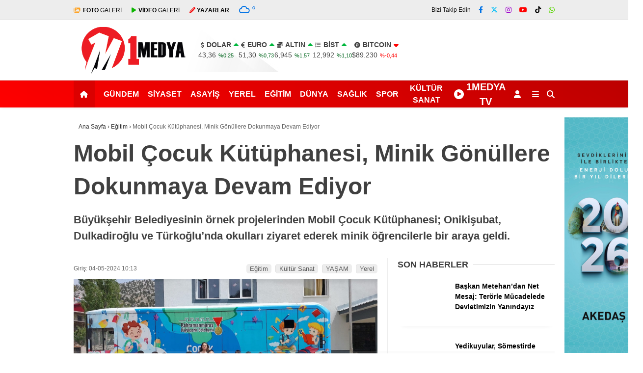

--- FILE ---
content_type: text/html; charset=UTF-8
request_url: https://www.1medya.net/mobil-cocuk-kutuphanesi-minik-gonullere-dokunmaya-devam-ediyor/
body_size: 18808
content:
<!doctype html><html dir="ltr" lang="tr" prefix="og: https://ogp.me/ns# fb: http://ogp.me/ns/fb#"><head><meta charset="UTF-8"><meta name="viewport" content="width=device-width, initial-scale=1"><link rel="profile" href="https://gmpg.org/xfn/11"><title>Mobil Çocuk Kütüphanesi, Minik Gönüllere Dokunmaya Devam Ediyor | 1medya - Kahramanmaraş'ın En Kapsamlı Haber Sitesi</title><meta name="description" content="Büyükşehir Belediyesinin örnek projelerinden Mobil Çocuk Kütüphanesi; Onikişubat, Dulkadiroğlu ve Türkoğlu’nda okulları ziyaret ederek minik öğrencilerle bir araya geldi." /><meta name="robots" content="max-image-preview:large" /><meta name="author" content="1Medya Haber"/><link rel="canonical" href="https://www.1medya.net/mobil-cocuk-kutuphanesi-minik-gonullere-dokunmaya-devam-ediyor/" /><meta name="generator" content="All in One SEO (AIOSEO) 4.9.3" /><meta property="og:locale" content="tr_TR" /><meta property="og:site_name" content="1Medya" /><meta property="og:type" content="article" /><meta property="og:title" content="Mobil Çocuk Kütüphanesi, Minik Gönüllere Dokunmaya Devam Ediyor | 1medya - Kahramanmaraş&#039;ın En Kapsamlı Haber Sitesi" /><meta property="og:description" content="Büyükşehir Belediyesinin örnek projelerinden Mobil Çocuk Kütüphanesi; Onikişubat, Dulkadiroğlu ve Türkoğlu’nda okulları ziyaret ederek minik öğrencilerle bir araya geldi." /><meta property="og:url" content="https://www.1medya.net/mobil-cocuk-kutuphanesi-minik-gonullere-dokunmaya-devam-ediyor/" /><meta property="og:image" content="https://www.1medya.net/wp-content/uploads/2024/05/Mobil-Cocuk-Kutuphanesi-6.jpg" /><meta property="og:image:secure_url" content="https://www.1medya.net/wp-content/uploads/2024/05/Mobil-Cocuk-Kutuphanesi-6.jpg" /><meta property="og:image:width" content="1600" /><meta property="og:image:height" content="900" /><meta property="article:published_time" content="2024-05-04T07:13:52+00:00" /><meta property="article:modified_time" content="2024-05-04T07:13:52+00:00" /><meta name="twitter:card" content="summary" /><meta name="twitter:title" content="Mobil Çocuk Kütüphanesi, Minik Gönüllere Dokunmaya Devam Ediyor | 1medya - Kahramanmaraş&#039;ın En Kapsamlı Haber Sitesi" /><meta name="twitter:description" content="Büyükşehir Belediyesinin örnek projelerinden Mobil Çocuk Kütüphanesi; Onikişubat, Dulkadiroğlu ve Türkoğlu’nda okulları ziyaret ederek minik öğrencilerle bir araya geldi." /><meta name="twitter:image" content="https://www.1medya.net/wp-content/uploads/2024/05/Mobil-Cocuk-Kutuphanesi-6.jpg" /> <script type="application/ld+json" class="aioseo-schema">{"@context":"https:\/\/schema.org","@graph":[{"@type":"Article","@id":"https:\/\/www.1medya.net\/mobil-cocuk-kutuphanesi-minik-gonullere-dokunmaya-devam-ediyor\/#article","name":"Mobil \u00c7ocuk K\u00fct\u00fcphanesi, Minik G\u00f6n\u00fcllere Dokunmaya Devam Ediyor | 1medya - Kahramanmara\u015f'\u0131n En Kapsaml\u0131 Haber Sitesi","headline":"Mobil \u00c7ocuk K\u00fct\u00fcphanesi, Minik G\u00f6n\u00fcllere Dokunmaya Devam Ediyor","author":{"@id":"https:\/\/www.1medya.net\/author\/admin\/#author"},"publisher":{"@id":"https:\/\/www.1medya.net\/#organization"},"image":{"@type":"ImageObject","url":"https:\/\/www.1medya.net\/wp-content\/uploads\/2024\/05\/Mobil-Cocuk-Kutuphanesi-6.jpg","width":1600,"height":900},"datePublished":"2024-05-04T10:13:52+03:00","dateModified":"2024-05-04T10:13:52+03:00","inLanguage":"tr-TR","mainEntityOfPage":{"@id":"https:\/\/www.1medya.net\/mobil-cocuk-kutuphanesi-minik-gonullere-dokunmaya-devam-ediyor\/#webpage"},"isPartOf":{"@id":"https:\/\/www.1medya.net\/mobil-cocuk-kutuphanesi-minik-gonullere-dokunmaya-devam-ediyor\/#webpage"},"articleSection":"E\u011fitim, K\u00fclt\u00fcr Sanat, YA\u015eAM, Yerel"},{"@type":"BreadcrumbList","@id":"https:\/\/www.1medya.net\/mobil-cocuk-kutuphanesi-minik-gonullere-dokunmaya-devam-ediyor\/#breadcrumblist","itemListElement":[{"@type":"ListItem","@id":"https:\/\/www.1medya.net#listItem","position":1,"name":"Ev","item":"https:\/\/www.1medya.net","nextItem":{"@type":"ListItem","@id":"https:\/\/www.1medya.net\/category\/egitim\/#listItem","name":"E\u011fitim"}},{"@type":"ListItem","@id":"https:\/\/www.1medya.net\/category\/egitim\/#listItem","position":2,"name":"E\u011fitim","item":"https:\/\/www.1medya.net\/category\/egitim\/","nextItem":{"@type":"ListItem","@id":"https:\/\/www.1medya.net\/mobil-cocuk-kutuphanesi-minik-gonullere-dokunmaya-devam-ediyor\/#listItem","name":"Mobil \u00c7ocuk K\u00fct\u00fcphanesi, Minik G\u00f6n\u00fcllere Dokunmaya Devam Ediyor"},"previousItem":{"@type":"ListItem","@id":"https:\/\/www.1medya.net#listItem","name":"Ev"}},{"@type":"ListItem","@id":"https:\/\/www.1medya.net\/mobil-cocuk-kutuphanesi-minik-gonullere-dokunmaya-devam-ediyor\/#listItem","position":3,"name":"Mobil \u00c7ocuk K\u00fct\u00fcphanesi, Minik G\u00f6n\u00fcllere Dokunmaya Devam Ediyor","previousItem":{"@type":"ListItem","@id":"https:\/\/www.1medya.net\/category\/egitim\/#listItem","name":"E\u011fitim"}}]},{"@type":"Organization","@id":"https:\/\/www.1medya.net\/#organization","name":"1medya - Kahramanmara\u015f'\u0131n En Kapsaml\u0131 Haber Sitesi","description":"Her Zaman Do\u011fru Daima Net","url":"https:\/\/www.1medya.net\/","telephone":"+905367955059","logo":{"@type":"ImageObject","url":"https:\/\/www.1medya.net\/wp-content\/uploads\/2024\/02\/logo.png","@id":"https:\/\/www.1medya.net\/mobil-cocuk-kutuphanesi-minik-gonullere-dokunmaya-devam-ediyor\/#organizationLogo","width":315,"height":408},"image":{"@id":"https:\/\/www.1medya.net\/mobil-cocuk-kutuphanesi-minik-gonullere-dokunmaya-devam-ediyor\/#organizationLogo"}},{"@type":"Person","@id":"https:\/\/www.1medya.net\/author\/admin\/#author","url":"https:\/\/www.1medya.net\/author\/admin\/","name":"1Medya Haber","image":{"@type":"ImageObject","@id":"https:\/\/www.1medya.net\/mobil-cocuk-kutuphanesi-minik-gonullere-dokunmaya-devam-ediyor\/#authorImage","url":"https:\/\/secure.gravatar.com\/avatar\/cefb48b9d01a917337dde4056ff8160816cd3a921db262e36d5e3448df149d82?s=96&d=mm&r=g","width":96,"height":96,"caption":"1Medya Haber"}},{"@type":"WebPage","@id":"https:\/\/www.1medya.net\/mobil-cocuk-kutuphanesi-minik-gonullere-dokunmaya-devam-ediyor\/#webpage","url":"https:\/\/www.1medya.net\/mobil-cocuk-kutuphanesi-minik-gonullere-dokunmaya-devam-ediyor\/","name":"Mobil \u00c7ocuk K\u00fct\u00fcphanesi, Minik G\u00f6n\u00fcllere Dokunmaya Devam Ediyor | 1medya - Kahramanmara\u015f'\u0131n En Kapsaml\u0131 Haber Sitesi","description":"B\u00fcy\u00fck\u015fehir Belediyesinin \u00f6rnek projelerinden Mobil \u00c7ocuk K\u00fct\u00fcphanesi; Oniki\u015fubat, Dulkadiro\u011flu ve T\u00fcrko\u011flu\u2019nda okullar\u0131 ziyaret ederek minik \u00f6\u011frencilerle bir araya geldi.","inLanguage":"tr-TR","isPartOf":{"@id":"https:\/\/www.1medya.net\/#website"},"breadcrumb":{"@id":"https:\/\/www.1medya.net\/mobil-cocuk-kutuphanesi-minik-gonullere-dokunmaya-devam-ediyor\/#breadcrumblist"},"author":{"@id":"https:\/\/www.1medya.net\/author\/admin\/#author"},"creator":{"@id":"https:\/\/www.1medya.net\/author\/admin\/#author"},"image":{"@type":"ImageObject","url":"https:\/\/www.1medya.net\/wp-content\/uploads\/2024\/05\/Mobil-Cocuk-Kutuphanesi-6.jpg","@id":"https:\/\/www.1medya.net\/mobil-cocuk-kutuphanesi-minik-gonullere-dokunmaya-devam-ediyor\/#mainImage","width":1600,"height":900},"primaryImageOfPage":{"@id":"https:\/\/www.1medya.net\/mobil-cocuk-kutuphanesi-minik-gonullere-dokunmaya-devam-ediyor\/#mainImage"},"datePublished":"2024-05-04T10:13:52+03:00","dateModified":"2024-05-04T10:13:52+03:00"},{"@type":"WebSite","@id":"https:\/\/www.1medya.net\/#website","url":"https:\/\/www.1medya.net\/","name":"1medya - Kahramanmara\u015f'\u0131n En Kapsaml\u0131 Haber Sitesi","description":"Her Zaman Do\u011fru Daima Net","inLanguage":"tr-TR","publisher":{"@id":"https:\/\/www.1medya.net\/#organization"}}]}</script> <link rel='dns-prefetch' href='//www.googletagmanager.com' /><link rel='dns-prefetch' href='//cdnjs.cloudflare.com' /><link rel='dns-prefetch' href='//fonts.googleapis.com' /><link rel='dns-prefetch' href='//pagead2.googlesyndication.com' /><link rel='preconnect' href='https://fonts.gstatic.com' crossorigin /><link rel="alternate" type="application/rss+xml" title="1medya - Kahramanmaraş&#039;ın En Kapsamlı Haber Sitesi &raquo; akışı" href="https://www.1medya.net/feed/" /><link rel="alternate" type="application/rss+xml" title="1medya - Kahramanmaraş&#039;ın En Kapsamlı Haber Sitesi &raquo; yorum akışı" href="https://www.1medya.net/comments/feed/" /><link rel="alternate" type="application/rss+xml" title="1medya - Kahramanmaraş&#039;ın En Kapsamlı Haber Sitesi &raquo; Mobil Çocuk Kütüphanesi, Minik Gönüllere Dokunmaya Devam Ediyor yorum akışı" href="https://www.1medya.net/mobil-cocuk-kutuphanesi-minik-gonullere-dokunmaya-devam-ediyor/feed/" /><link rel="alternate" title="oEmbed (JSON)" type="application/json+oembed" href="https://www.1medya.net/wp-json/oembed/1.0/embed?url=https%3A%2F%2Fwww.1medya.net%2Fmobil-cocuk-kutuphanesi-minik-gonullere-dokunmaya-devam-ediyor%2F" /><link rel="alternate" title="oEmbed (XML)" type="text/xml+oembed" href="https://www.1medya.net/wp-json/oembed/1.0/embed?url=https%3A%2F%2Fwww.1medya.net%2Fmobil-cocuk-kutuphanesi-minik-gonullere-dokunmaya-devam-ediyor%2F&#038;format=xml" /><link data-optimized="2" rel="stylesheet" href="https://www.1medya.net/wp-content/litespeed/css/6da3a3d4e8b585b7c123900315b447b0.css?ver=6adbb" /><link rel="preload" as="style" href="https://fonts.googleapis.com/css?family=Poppins:100,200,300,400,500,600,700,800,900,100italic,200italic,300italic,400italic,500italic,600italic,700italic,800italic,900italic%7CTitillium%20Web:700&#038;subset=latin-ext&#038;display=swap&#038;ver=1767181476" /><noscript><link rel="stylesheet" href="https://fonts.googleapis.com/css?family=Poppins:100,200,300,400,500,600,700,800,900,100italic,200italic,300italic,400italic,500italic,600italic,700italic,800italic,900italic%7CTitillium%20Web:700&#038;subset=latin-ext&#038;display=swap&#038;ver=1767181476" /></noscript> <script type="text/javascript" src="https://www.googletagmanager.com/gtag/js?id=G-FLS1DYGJG2" id="google_gtagjs-js" async></script> <script type="text/javascript" id="google_gtagjs-js-after">/*  */
window.dataLayer = window.dataLayer || [];function gtag(){dataLayer.push(arguments);}
gtag("set","linker",{"domains":["www.1medya.net"]});
gtag("js", new Date());
gtag("set", "developer_id.dZTNiMT", true);
gtag("config", "G-FLS1DYGJG2");
//# sourceURL=google_gtagjs-js-after
/*  */</script> <link rel="https://api.w.org/" href="https://www.1medya.net/wp-json/" /><link rel="alternate" title="JSON" type="application/json" href="https://www.1medya.net/wp-json/wp/v2/posts/36996" /><link rel="EditURI" type="application/rsd+xml" title="RSD" href="https://www.1medya.net/xmlrpc.php?rsd" /><meta name="title" content="Mobil Çocuk Kütüphanesi, Minik Gönüllere Dokunmaya Devam Ediyor"><meta name="datePublished" content="2024-05-04T10:13:52+03:00"><meta name="dateModified" content="2024-05-04T10:13:52+03:00"><meta name="url" content="https://www.1medya.net/mobil-cocuk-kutuphanesi-minik-gonullere-dokunmaya-devam-ediyor/"><meta name="articleSection" content="news"><meta name="articleAuthor" content=""><meta name="generator" content="Site Kit by Google 1.170.0" /><meta name="generator" content="Redux 4.5.7.1" /><meta name="title" content="Mobil Çocuk Kütüphanesi, Minik Gönüllere Dokunmaya Devam Ediyor"><meta name="datePublished" content="2024-05-04T10:13:52+03:00"><meta name="dateModified" content="2024-05-04T10:13:52+03:00"><meta name="url" content="https://www.1medya.net/mobil-cocuk-kutuphanesi-minik-gonullere-dokunmaya-devam-ediyor/"><meta name="articleSection" content="news"><meta name="articleAuthor" content=""><meta name="google-adsense-platform-account" content="ca-host-pub-2644536267352236"><meta name="google-adsense-platform-domain" content="sitekit.withgoogle.com"> <script type="text/javascript" async="async" src="https://pagead2.googlesyndication.com/pagead/js/adsbygoogle.js?client=ca-pub-6162269281799819&amp;host=ca-host-pub-2644536267352236" crossorigin="anonymous"></script> <link rel="icon" href="https://www.1medya.net/wp-content/uploads/2025/07/cropped-eff-1-32x32.png" sizes="32x32" /><link rel="icon" href="https://www.1medya.net/wp-content/uploads/2025/07/cropped-eff-1-192x192.png" sizes="192x192" /><link rel="apple-touch-icon" href="https://www.1medya.net/wp-content/uploads/2025/07/cropped-eff-1-180x180.png" /><meta name="msapplication-TileImage" content="https://www.1medya.net/wp-content/uploads/2025/07/cropped-eff-1-270x270.png" /><meta property="og:locale" content="tr_TR"/><meta property="og:site_name" content="1medya - Kahramanmaraş&#039;ın En Kapsamlı Haber Sitesi"/><meta property="og:title" content="Mobil Çocuk Kütüphanesi, Minik Gönüllere Dokunmaya Devam Ediyor"/><meta property="og:url" content="https://www.1medya.net/mobil-cocuk-kutuphanesi-minik-gonullere-dokunmaya-devam-ediyor/"/><meta property="og:type" content="article"/><meta property="og:description" content="Büyükşehir Belediyesinin örnek projelerinden Mobil Çocuk Kütüphanesi; Onikişubat, Dulkadiroğlu ve Türkoğlu’nda okulları ziyaret ederek minik öğrencilerle bir araya geldi."/><meta property="og:image" content="https://www.1medya.net/wp-content/uploads/2024/05/Mobil-Cocuk-Kutuphanesi-6.jpg"/><meta property="og:image:url" content="https://www.1medya.net/wp-content/uploads/2024/05/Mobil-Cocuk-Kutuphanesi-6.jpg"/><meta property="og:image:secure_url" content="https://www.1medya.net/wp-content/uploads/2024/05/Mobil-Cocuk-Kutuphanesi-6.jpg"/><meta property="article:published_time" content="2024-05-04T10:13:52+03:00"/><meta property="article:modified_time" content="2024-05-04T10:13:52+03:00" /><meta property="og:updated_time" content="2024-05-04T10:13:52+03:00" /><meta property="article:section" content="Eğitim"/><meta property="article:section" content="Kültür Sanat"/><meta property="article:section" content="YAŞAM"/><meta property="article:section" content="Yerel"/><meta property="article:author" content="https://www.facebook.com/1medya.net"/><meta property="fb:app_id" content="966242223397117"/><meta name="twitter:title" content="Mobil Çocuk Kütüphanesi, Minik Gönüllere Dokunmaya Devam Ediyor"/><meta name="twitter:url" content="https://www.1medya.net/mobil-cocuk-kutuphanesi-minik-gonullere-dokunmaya-devam-ediyor/"/><meta name="twitter:description" content="Büyükşehir Belediyesinin örnek projelerinden Mobil Çocuk Kütüphanesi; Onikişubat, Dulkadiroğlu ve Türkoğlu’nda okulları ziyaret ederek minik öğrencilerle bir araya geldi."/><meta name="twitter:image" content="https://www.1medya.net/wp-content/uploads/2024/05/Mobil-Cocuk-Kutuphanesi-6.jpg"/><meta name="twitter:card" content="summary_large_image"/><meta name="twitter:creator" content="@1medyahaber"/></head><body data-rsssl=1 class="wp-singular post-template-default single single-post postid-36996 single-format-standard wp-theme-esenhaber" data-burst_id="36996" data-burst_type="post"><div id="backdropped" class="side-backdropped"></div><div id="sideright" class="esn-sideright"><div class="sideright-content"><div class="mobile-right-side-logo">
<a href="https://www.1medya.net" class="kendi"><img src="https://www.1medya.net/wp-content/uploads/2023/10/1medya-logo.png" alt="1medya &#8211; Kahramanmaraş&#039;ın En Kapsamlı Haber Sitesi" width="357" height="166" /></a></div>
<a href="https://www.1medya.net" class="side-links kendi d-md-none"><i class="fa fa-home"></i> Ana Sayfa</a>
<a href="#" class="search-button-nav side-links mobile-display"><i class="fa fa-search"></i> Arama</a>
<a href="https://www.1medya.net/category/foto-galeri/" class="side-links d-md-none"><i class="fas fa-images"></i> Galeri</a>
<a href="https://www.1medya.net/category/video-galeri/" class="side-links d-md-none"><i class="fas fa-play"></i> Video</a>
<a href="https://www.1medya.net/yazarlar/" class="side-links d-md-none"><i class="fa fa-pen"></i> Yazarlar</a><div class="side-kategoriler"><i class="fa fa-user"></i> Üyelik</div>
<a href="https://www.1medya.net/uye-giris/" class="kendi pt-0 side-links "><i class="fa fa-user"></i> Üye Girişi</a><div class="side-kategoriler"><i class="fa fa-list"></i> Yayın/Gazete</div>
<a href="https://www.1medya.net/yayinlar/" class="side-links pt-0 kendi"><i class="fa-solid fa-newspaper"></i> Yayınlar</a><div class="side-kategoriler d-md-none"><i class="fa fa-list"></i> Kategoriler</div><ul id="primary-nav-sidebar" class="primary-nav-sidebar d-md-none"><li id="menu-item-19" class="menu-item menu-item-type-taxonomy menu-item-object-category menu-item-19"><a href="https://www.1medya.net/category/gundem/" class="kendi">Gündem</a></li><li id="menu-item-23" class="menu-item menu-item-type-taxonomy menu-item-object-category menu-item-23"><a href="https://www.1medya.net/category/siyaset/" class="kendi">Siyaset</a></li><li id="menu-item-13" class="menu-item menu-item-type-taxonomy menu-item-object-category menu-item-13"><a href="https://www.1medya.net/category/asayis/" class="kendi">Asayiş</a></li><li id="menu-item-26" class="menu-item menu-item-type-taxonomy menu-item-object-category current-post-ancestor current-menu-parent current-post-parent menu-item-26"><a href="https://www.1medya.net/category/yerel/" class="kendi">Yerel</a></li><li id="menu-item-16" class="menu-item menu-item-type-taxonomy menu-item-object-category current-post-ancestor current-menu-parent current-post-parent menu-item-16"><a href="https://www.1medya.net/category/egitim/" class="kendi">Eğitim</a></li><li id="menu-item-15" class="menu-item menu-item-type-taxonomy menu-item-object-category menu-item-15"><a href="https://www.1medya.net/category/dunya/" class="kendi">Dünya</a></li><li id="menu-item-22" class="menu-item menu-item-type-taxonomy menu-item-object-category menu-item-22"><a href="https://www.1medya.net/category/saglik/" class="kendi">Sağlık</a></li><li id="menu-item-24" class="menu-item menu-item-type-taxonomy menu-item-object-category menu-item-24"><a href="https://www.1medya.net/category/spor/" class="kendi">Spor</a></li><li id="menu-item-28198" class="menu-item menu-item-type-taxonomy menu-item-object-category current-post-ancestor current-menu-parent current-post-parent menu-item-28198"><a href="https://www.1medya.net/category/kultur-sanat/" class="kendi">Kültür Sanat</a></li><li id="menu-item-28313" class="sari menu-item menu-item-type-custom menu-item-object-custom menu-item-28313"><a target="_blank" href="https://www.youtube.com/@1medyatv" class="kendi">1MEDYA TV</a></li></ul><div class="side-kategoriler"><i class="fa fa-list"></i> Servisler</div>
<a href="https://www.1medya.net/nobetci-eczaneler/" class="side-links kendi pt-0"><img src="[data-uri]" alt="Nöbetçi Eczaneler Sayfası" class="eczane-icon-ne" width="16" height="16"> Nöbetçi Eczaneler</a>
<a href="https://www.1medya.net/hava-durumu/" class="side-links side-hava kendi"><i class="fa-solid fa-temperature-half"></i> Hava Durumu</a>
<a href="https://www.1medya.net/namaz-vakitleri/" class="side-links side-namaz kendi"><i class="fa-solid fa-mosque"></i> Namaz Vakitleri</a>
<a href="" class="side-links side-gazete kendi"><i class="fa-solid fa-newspaper"></i> Gazeteler</a><a href="https://www.1medya.net/puan-durumlari/" class="side-links side-puan kendi"><i class="fa-solid fa-futbol"></i> Puan Durumu</a><div class="side-kategoriler"><i class="fab fa-whatsapp"></i> WhatsApp</div><div style="margin-bottom:15px"><div class="whatsapp-ihbar">
<a href="https://web.whatsapp.com/send?phone=90555&text=Merhaba+%C4%B0hbar+Hatt%C4%B1n%C4%B1za+bir+%C5%9Fey+g%C3%B6ndermek+istiyorum..+">
<i class="fab fa-whatsapp" style="transform: rotate(270deg);"></i>
<span style="text-align: center;">WhatsApp İhbar Hattı</span>
<i class="fab fa-whatsapp"></i>
</a></div></div><div class="side-kategoriler"><i class="fa fa-share"></i> Sosyal Medya</div><ul class="side-right-social"><li class="facebook social"><a href="https://www.facebook.com/1medyatv/" title="Facebook hesabımız" class="facebookd" target="_blank" rel="noopener"><i class="fab fa-facebook-f"></i> Facebook</a></li><li class="twitter social"><a href="https://twitter.com/1medyahaber" title="X (Twitter) hesabımız" class="twitterd" target="_blank" rel="noopener"><i class="fab fa-x-twitter"></i></a></li><li class="instagram social"><a href="https://www.instagram.com/1medyaofficial/" title="Instagram hesabımız" class="instagramd" target="_blank" rel="noopener"><i class="fab fa-instagram"></i> Instagram</a></li><li class="youtube social"><a href="https://www.youtube.com/@1medyatv" title="Youtube hesabımız" class="youtubed" target="_blank" rel="noopener"><i class="fab fa-youtube"></i> Youtube</a></li><li class="tiktok social"><a href="https://www.tiktok.com/@1medyatv" title="TikTok hesabımız" class="youtubed" target="_blank" rel="noopener"><i class="fab fa-tiktok"></i> TikTok</a></li></ul><div class="side-kategoriler"><i class="fa fa-download"></i> Uygulamamızı İndir</div><ul class="side-app-icons"><li><a href="#"><img data-src="https://www.1medya.net/wp-content/themes/esenhaber/img/gplay.png"  alt="Google Play Uygulamamız" class="lazyload" width="134" height="40"></a></li><li><a href="#"><img data-src="https://www.1medya.net/wp-content/themes/esenhaber/img/appst.svg" alt="AppStore Play Uygulamamız" class="lazyload" width="151" height="40"></a></li><li><a href="#"><img data-src="https://www.1medya.net/wp-content/themes/esenhaber/img/appg.png" alt="AppGallery Uygulamamız" class="lazyload" width="134" height="40"></a></li></ul></div></div><div id="backdrop"></div><div id="sidenav" class="sn-sidenav"><div class="sideContent"><div class="mobile-side-logo">
<a itemprop="url" href="https://www.1medya.net"><img src="https://www.1medya.net/wp-content/uploads/2023/10/1medya-logo.png" alt="1medya &#8211; Kahramanmaraş&#039;ın En Kapsamlı Haber Sitesi" width="357" height="166"/></a><div class="hava_durumu"><div class="havaD"><div class="havaKap"><div class="baslik"></div><ul class="havaDurumu"><li class="bugun">
<span class="bugun_text"></span>
<span class="b_ikon">
<i class="wi wi-cloud"></i>				</span>
<span class="bugun_temp"><font style="font-weight:400;">°</font></span><div class="weather-city"></div></li></ul></div></div><div class="esen-weather"><div class="weather-city-search">
<input type="text" name="" value="" placeholder="Şehir Ara">
<i class="fa fa-search"></i></div><ul><li data-value="İstanbul" >İstanbul</li><li data-value="Ankara" >Ankara</li><li data-value="İzmir" >İzmir</li><li data-value="Adana" >Adana</li><li data-value="Adiyaman" >Adıyaman</li><li data-value="Afyon" >Afyon</li><li data-value="Ağrı" >Ağrı</li><li data-value="Aksaray" >Aksaray</li><li data-value="Amasya" >Amasya</li><li data-value="Antalya" >Antalya</li><li data-value="Ardahan" >Ardahan</li><li data-value="Artvin" >Artvin</li><li data-value="Aydın" >Aydın</li><li data-value="Balikesir" >Balıkesir</li><li data-value="Bartın" >Bartın</li><li data-value="Batman" >Batman</li><li data-value="Bayburt" >Bayburt</li><li data-value="Bilecik" >Bilecik</li><li data-value="Bingöl" >Bingöl</li><li data-value="Bitlis" >Bitlis</li><li data-value="Bolu" >Bolu</li><li data-value="Burdur" >Burdur</li><li data-value="Bursa" >Bursa</li><li data-value="Canakkale" >Çanakkale</li><li data-value="Çankırı" >Çankırı</li><li data-value="Corum" >Çorum</li><li data-value="Denizli" >Denizli</li><li data-value="Diyarbakır" >Diyarbakır</li><li data-value="Duzce" >Düzce</li><li data-value="Edirne" >Edirne</li><li data-value="Elazığ" >Elazığ</li><li data-value="Erzincan" >Erzincan</li><li data-value="Erzurum" >Erzurum</li><li data-value="Eskişehir" >Eskişehir</li><li data-value="Gaziantep" >Gaziantep</li><li data-value="Giresun" >Giresun</li><li data-value="Gumüşhane" >Gümüşhane</li><li data-value="Hakkari" >Hakkari</li><li data-value="Hatay" >Hatay</li><li data-value="Mersin" >Mersin</li><li data-value="Igdır" >Iğdır</li><li data-value="Isparta" >Isparta</li><li data-value="Kahramanmaraş" >Kahramanmaraş</li><li data-value="Karabuk" >Karabük</li><li data-value="Karaman" >Karaman</li><li data-value="Kars" >Kars</li><li data-value="Kastamonu" >Kastamonu</li><li data-value="Kayseri" >Kayseri</li><li data-value="Kırıkkale" >Kırıkkale</li><li data-value="Kırklareli" >Kırklareli</li><li data-value="Kırşehir" >Kırşehir</li><li data-value="Kilis" >Kilis</li><li data-value="Kocaeli" >Kocaeli</li><li data-value="Konya" >Konya</li><li data-value="Kutahya" >Kütahya</li><li data-value="Malatya" >Malatya</li><li data-value="Manisa" >Manisa</li><li data-value="Mardin" >Mardin</li><li data-value="Muğla" >Muğla</li><li data-value="Muş" >Muş</li><li data-value="Nevsehir" >Nevşehir</li><li data-value="Nigde" >Niğde</li><li data-value="Ordu" >Ordu</li><li data-value="Osmaniye" >Osmaniye</li><li data-value="Rize" >Rize</li><li data-value="Sakarya" >Sakarya</li><li data-value="Samsun" >Samsun</li><li data-value="Siirt" >Siirt</li><li data-value="Sinop" >Sinop</li><li data-value="Sivas" >Sivas</li><li data-value="Şanlıurfa" >Şanlıurfa</li><li data-value="Şırnak" >Şırnak</li><li data-value="Tekirdag" >Tekirdağ</li><li data-value="Tokat" >Tokat</li><li data-value="Trabzon" >Trabzon</li><li data-value="Tunceli" >Tunceli</li><li data-value="Uşak" >Uşak</li><li data-value="Van" >Van</li><li data-value="Yalova" >Yalova</li><li data-value="Yozgat" >Yozgat</li><li data-value="Zonguldak" >Zonguldak</li></ul></div></div></div><div class="top-elements"><ul><li class="photo-gallery"><a href="https://www.1medya.net/category/foto-galeri/"><i class="fas fa-images"></i> <strong>GALERİ</strong> </a></li><li class="video-gallery"><a href="https://www.1medya.net/category/video-galeri/"><i class="fas fa-play"></i> <strong>VİDEO</strong> </a></li><li class="yazarlar-button"><a href="https://www.1medya.net/yazarlar/"><i class="fa fa-pencil-alt"></i> <strong>YAZARLAR</strong> </a></li></ul></div><nav class="primary-nav-sidebar-wrapper"><ul id="primary-nav-sidebar" class="primary-nav-sidebar"><li class="menu-item menu-item-type-taxonomy menu-item-object-category menu-item-19"><a href="https://www.1medya.net/category/gundem/" class="kendi">Gündem<i class="fas fa-caret-down m-menu-arrow"></i></a></li><li class="menu-item menu-item-type-taxonomy menu-item-object-category menu-item-23"><a href="https://www.1medya.net/category/siyaset/" class="kendi">Siyaset<i class="fas fa-caret-down m-menu-arrow"></i></a></li><li class="menu-item menu-item-type-taxonomy menu-item-object-category menu-item-13"><a href="https://www.1medya.net/category/asayis/" class="kendi">Asayiş<i class="fas fa-caret-down m-menu-arrow"></i></a></li><li class="menu-item menu-item-type-taxonomy menu-item-object-category current-post-ancestor current-menu-parent current-post-parent menu-item-26"><a href="https://www.1medya.net/category/yerel/" class="kendi">Yerel<i class="fas fa-caret-down m-menu-arrow"></i></a></li><li class="menu-item menu-item-type-taxonomy menu-item-object-category current-post-ancestor current-menu-parent current-post-parent menu-item-16"><a href="https://www.1medya.net/category/egitim/" class="kendi">Eğitim<i class="fas fa-caret-down m-menu-arrow"></i></a></li><li class="menu-item menu-item-type-taxonomy menu-item-object-category menu-item-15"><a href="https://www.1medya.net/category/dunya/" class="kendi">Dünya<i class="fas fa-caret-down m-menu-arrow"></i></a></li><li class="menu-item menu-item-type-taxonomy menu-item-object-category menu-item-22"><a href="https://www.1medya.net/category/saglik/" class="kendi">Sağlık<i class="fas fa-caret-down m-menu-arrow"></i></a></li><li class="menu-item menu-item-type-taxonomy menu-item-object-category menu-item-24"><a href="https://www.1medya.net/category/spor/" class="kendi">Spor<i class="fas fa-caret-down m-menu-arrow"></i></a></li><li class="menu-item menu-item-type-taxonomy menu-item-object-category current-post-ancestor current-menu-parent current-post-parent menu-item-28198"><a href="https://www.1medya.net/category/kultur-sanat/" class="kendi">Kültür Sanat<i class="fas fa-caret-down m-menu-arrow"></i></a></li><li class="sari menu-item menu-item-type-custom menu-item-object-custom menu-item-28313"><a target="_blank" href="https://www.youtube.com/@1medyatv" class="kendi">1MEDYA TV<i class="fas fa-caret-down m-menu-arrow"></i></a></li></ul></nav><div class="sidenav-footer"><div class="sidenav-footer-fallow"></div><ul class="sidenav-footer-social-icons"><li class="facebook social"><a href="https://www.facebook.com/1medyatv/" title="Facebook hesabımız" class="facebook" target="_blank" rel="noopener"><i class="fab fa-facebook-f"></i></a></li><li class="twitter social"><a href="https://twitter.com/1medyahaber" title="X (Twitter) hesabımız" class="twitter" target="_blank" rel="noopener"><i class="fab fa-x-twitter"></i></a></li><li class="instagram social"><a href="https://www.instagram.com/1medyaofficial/" title="Instagram hesabımız" class="instagram" target="_blank" rel="noopener"><i class="fab fa-instagram"></i></a></li><li class="youtube social"><a href="https://www.youtube.com/@1medyatv" title="Youtube hesabımız" class="youtube" target="_blank" rel="noopener"><i class="fab fa-youtube"></i></a></li><li class="tiktok social"><a href="https://www.tiktok.com/@1medyatv" title="TikTok hesabımız" class="tiktok" target="_blank" rel="noopener"><i class="fab fa-tiktok"></i></a></li></ul></div></div></div><div id="page" class="site"><header id="masthead" class="site-header f-nav-mobile"><div class="header"><div class="top-bar-container"><div class="esen-container"><div class="marka-inner-container "><div class="top-bar"><div class="top-elements"><ul><li class="photo-gallery"><a href="https://www.1medya.net/category/foto-galeri/" class="kendi"><i class="fas fa-images"></i> <strong>FOTO </strong>GALERİ </a></li><li class="video-gallery"><a href="https://www.1medya.net/category/video-galeri/" class="kendi"><i class="fas fa-play"></i> <strong>VİDEO</strong> GALERİ </a></li><li class="yazarlar-button"><a href="https://www.1medya.net/yazarlar/" class="kendi"><i class="fa fa-pencil-alt"></i> <strong>YAZARLAR</strong> </a></li><li><div class="hava_durumu"><div class="havaD"><div class="havaKap"><div class="baslik"></div><ul class="havaDurumu"><li class="bugun">
<span class="bugun_text"></span>
<span class="b_ikon">
<i class="wi wi-cloud"></i>				</span>
<span class="bugun_temp"><font style="font-weight:400;">°</font></span><div class="weather-city"></div></li></ul></div></div><div class="esen-weather"><div class="weather-city-search">
<input type="text" name="" value="" placeholder="Şehir Ara">
<i class="fa fa-search"></i></div><ul><li data-value="İstanbul" >İstanbul</li><li data-value="Ankara" >Ankara</li><li data-value="İzmir" >İzmir</li><li data-value="Adana" >Adana</li><li data-value="Adiyaman" >Adıyaman</li><li data-value="Afyon" >Afyon</li><li data-value="Ağrı" >Ağrı</li><li data-value="Aksaray" >Aksaray</li><li data-value="Amasya" >Amasya</li><li data-value="Antalya" >Antalya</li><li data-value="Ardahan" >Ardahan</li><li data-value="Artvin" >Artvin</li><li data-value="Aydın" >Aydın</li><li data-value="Balikesir" >Balıkesir</li><li data-value="Bartın" >Bartın</li><li data-value="Batman" >Batman</li><li data-value="Bayburt" >Bayburt</li><li data-value="Bilecik" >Bilecik</li><li data-value="Bingöl" >Bingöl</li><li data-value="Bitlis" >Bitlis</li><li data-value="Bolu" >Bolu</li><li data-value="Burdur" >Burdur</li><li data-value="Bursa" >Bursa</li><li data-value="Canakkale" >Çanakkale</li><li data-value="Çankırı" >Çankırı</li><li data-value="Corum" >Çorum</li><li data-value="Denizli" >Denizli</li><li data-value="Diyarbakır" >Diyarbakır</li><li data-value="Duzce" >Düzce</li><li data-value="Edirne" >Edirne</li><li data-value="Elazığ" >Elazığ</li><li data-value="Erzincan" >Erzincan</li><li data-value="Erzurum" >Erzurum</li><li data-value="Eskişehir" >Eskişehir</li><li data-value="Gaziantep" >Gaziantep</li><li data-value="Giresun" >Giresun</li><li data-value="Gumüşhane" >Gümüşhane</li><li data-value="Hakkari" >Hakkari</li><li data-value="Hatay" >Hatay</li><li data-value="Mersin" >Mersin</li><li data-value="Igdır" >Iğdır</li><li data-value="Isparta" >Isparta</li><li data-value="Kahramanmaraş" >Kahramanmaraş</li><li data-value="Karabuk" >Karabük</li><li data-value="Karaman" >Karaman</li><li data-value="Kars" >Kars</li><li data-value="Kastamonu" >Kastamonu</li><li data-value="Kayseri" >Kayseri</li><li data-value="Kırıkkale" >Kırıkkale</li><li data-value="Kırklareli" >Kırklareli</li><li data-value="Kırşehir" >Kırşehir</li><li data-value="Kilis" >Kilis</li><li data-value="Kocaeli" >Kocaeli</li><li data-value="Konya" >Konya</li><li data-value="Kutahya" >Kütahya</li><li data-value="Malatya" >Malatya</li><li data-value="Manisa" >Manisa</li><li data-value="Mardin" >Mardin</li><li data-value="Muğla" >Muğla</li><li data-value="Muş" >Muş</li><li data-value="Nevsehir" >Nevşehir</li><li data-value="Nigde" >Niğde</li><li data-value="Ordu" >Ordu</li><li data-value="Osmaniye" >Osmaniye</li><li data-value="Rize" >Rize</li><li data-value="Sakarya" >Sakarya</li><li data-value="Samsun" >Samsun</li><li data-value="Siirt" >Siirt</li><li data-value="Sinop" >Sinop</li><li data-value="Sivas" >Sivas</li><li data-value="Şanlıurfa" >Şanlıurfa</li><li data-value="Şırnak" >Şırnak</li><li data-value="Tekirdag" >Tekirdağ</li><li data-value="Tokat" >Tokat</li><li data-value="Trabzon" >Trabzon</li><li data-value="Tunceli" >Tunceli</li><li data-value="Uşak" >Uşak</li><li data-value="Van" >Van</li><li data-value="Yalova" >Yalova</li><li data-value="Yozgat" >Yozgat</li><li data-value="Zonguldak" >Zonguldak</li></ul></div></div></li></ul></div></div><div class="top-bar-social"><ul class="desk-sosyal-medya"><li style="font-size:12px;" class="sm-follow">Bizi Takip Edin</li><li><a href="https://www.facebook.com/1medyatv/" title="Facebook hesabımız" class="facebookd" target="_blank" rel="noopener"><i class="fab fa-facebook-f"></i></a></li><li><a href="https://twitter.com/1medyahaber" title="X (Twitter) hesabımız" class="twitterd" target="_blank" rel="noopener"><i class="fab fa-x-twitter"></i></a></li><li><a href="https://www.instagram.com/1medyaofficial/" title="Instagram hesabımız" class="instagramd" target="_blank" rel="noopener"><i class="fab fa-instagram"></i></a></li><li><a href="https://www.youtube.com/@1medyatv" title="Youtube hesabımız" class="youtubed" target="_blank" rel="noopener"><i class="fab fa-youtube"></i></a></li><li><a href="https://www.tiktok.com/@1medyatv" title="TikTok hesabımız" class="tiktok" target="_blank" rel="noopener"><i class="fab fa-tiktok"></i></a></li><li><a href="https://web.whatsapp.com/send?phone=90555&text=Merhaba+%C4%B0hbar+Hatt%C4%B1n%C4%B1za+bir+%C5%9Fey+g%C3%B6ndermek+istiyorum..+" title="WhatsApp hesabımız" class="whatsappd" target="_blank" rel="noopener"><i class="fab fa-whatsapp"></i></a></li></ul></div></div></div></div><div class="clear"></div><div class="header-2-container" id="header-2-container"><div class="esen-container"><div class="header-logo-doviz"><div class="logo_kapsayici"><div class="logo">
<a href="https://www.1medya.net" class="kendi" title="1medya &#8211; Kahramanmaraş&#039;ın En Kapsamlı Haber Sitesi"><img class="site-logo" src="https://www.1medya.net/wp-content/uploads/2023/10/1medya-logo.png" alt="1medya &#8211; Kahramanmaraş&#039;ın En Kapsamlı Haber Sitesi" width="357" height="166" />
<span class="d-none">1medya &#8211; Kahramanmaraş&#039;ın En Kapsamlı Haber Sitesi</span>
</a></div></div><div class="widget widget_doviz-posts-list-widget"><section class="posts-doviz-widget"><ul class="piyasa-widget"><li><div class="piyasa-widget-title"><i class="fa-solid fa-chart-line"></i> PİYASALAR</div></li><li><div>
<span><i class="fa fa-dollar piyasa-icon"></i> DOLAR</span>
<span><i class="fas fa-caret-up" style="color:#00b73d;"></i></span></div>
<span class="guncel">43,36<div class="degisim piyasa-yesil">%0,25</div>
</span></li><li><div>
<span><i class="fa fa-euro piyasa-icon"></i>  EURO</span>
<span><i class="fas fa-caret-up" style="color:#00b73d;"></i></span></div>
<span class="guncel">51,30<div class="degisim piyasa-yesil">%0,73</div>
</span></li><li><div>
<span><i class="fa-solid fa-coins piyasa-icon"></i> ALTIN</span>
<span><i class="fas fa-caret-up" style="color:#00b73d;"></i></span></div>
<span class="guncel">6,945<div class="degisim piyasa-yesil">%1,57</div>
</span></li><li><div>
<span><i class="fa-solid fa-list-ul piyasa-icon"></i> BİST</span>
<span><i class="fas fa-caret-up" style="color:#00b73d;"></i></span></div>
<span class="guncel">12,992<div class="degisim piyasa-yesil">%1,10</div>
</span></li><li><div>
<span><i class="fa-brands fa-bitcoin piyasa-icon"></i> BITCOIN</span>
<span> <i class="fas fa-caret-down" style="color:#ff0000;"></i></span></div>
<span class="guncel">$89.230<div class="degisim piyasa-kirmizi">%-0,44</div>
</span></li></ul></section><div class="clear"></div></div></div></div></div><div class="clear"></div><div class="nav-container desktop-nav"><nav id="site-navigation" class="main-navigation"><div class="esen-container"><div class="menu-ana-menu-container"><ul id="top-menu" class="menu"><li class="home-li"><a href="https://www.1medya.net" aria-label="1medya - Kahramanmaraş&#039;ın En Kapsamlı Haber Sitesi" role="button" data-toggle="modal"><i class="fa fa-home"></i></a></li><li id="nav-menu-item-19" class="main-menu-item  menu-item-even menu-item-depth-0  menu-item menu-item-type-taxonomy menu-item-object-category"><a href="https://www.1medya.net/category/gundem/" class="menu-link main-menu-link">  Gündem</a></li><li id="nav-menu-item-23" class="main-menu-item  menu-item-even menu-item-depth-0  menu-item menu-item-type-taxonomy menu-item-object-category"><a href="https://www.1medya.net/category/siyaset/" class="menu-link main-menu-link">  Siyaset</a></li><li id="nav-menu-item-13" class="main-menu-item  menu-item-even menu-item-depth-0  menu-item menu-item-type-taxonomy menu-item-object-category"><a href="https://www.1medya.net/category/asayis/" class="menu-link main-menu-link">  Asayiş</a></li><li id="nav-menu-item-26" class="main-menu-item  menu-item-even menu-item-depth-0  menu-item menu-item-type-taxonomy menu-item-object-category current-post-ancestor current-menu-parent current-post-parent"><a href="https://www.1medya.net/category/yerel/" class="menu-link main-menu-link">  Yerel</a></li><li id="nav-menu-item-16" class="main-menu-item  menu-item-even menu-item-depth-0  menu-item menu-item-type-taxonomy menu-item-object-category current-post-ancestor current-menu-parent current-post-parent"><a href="https://www.1medya.net/category/egitim/" class="menu-link main-menu-link">  Eğitim</a></li><li id="nav-menu-item-15" class="main-menu-item  menu-item-even menu-item-depth-0  menu-item menu-item-type-taxonomy menu-item-object-category"><a href="https://www.1medya.net/category/dunya/" class="menu-link main-menu-link">  Dünya</a></li><li id="nav-menu-item-22" class="main-menu-item  menu-item-even menu-item-depth-0  menu-item menu-item-type-taxonomy menu-item-object-category"><a href="https://www.1medya.net/category/saglik/" class="menu-link main-menu-link">  Sağlık</a></li><li id="nav-menu-item-24" class="main-menu-item  menu-item-even menu-item-depth-0  menu-item menu-item-type-taxonomy menu-item-object-category"><a href="https://www.1medya.net/category/spor/" class="menu-link main-menu-link">  Spor</a></li><li id="nav-menu-item-28198" class="main-menu-item  menu-item-even menu-item-depth-0  menu-item menu-item-type-taxonomy menu-item-object-category current-post-ancestor current-menu-parent current-post-parent"><a href="https://www.1medya.net/category/kultur-sanat/" class="menu-link main-menu-link">  Kültür Sanat</a></li><li id="nav-menu-item-28313" class="main-menu-item  menu-item-even menu-item-depth-0  sari menu-item menu-item-type-custom menu-item-object-custom"><a target="_blank" href="https://www.youtube.com/@1medyatv" class="menu-link main-menu-link"> <i class="fa fas fa-play-circle"></i> 1MEDYA TV</a></li><li class="nav-user"><a href="https://www.1medya.net/uye-giris/" aria-label="Kayıt Ol" class="kendi"><i class="fa fa-user"></i></a></li><li class="esen-drawer-menu"><i class="fa fa-bars"></i></li><li class="search-button-nav"><i class="fa fa-search"></i></li></ul></div></div></nav><div class="search-box"><div class="esen-container"><form action="https://www.1medya.net"><div class="search-detail"><div class="search-area">
<input class="sb-search-input" placeholder="Ara..." type="search" value="" name="s" id="search"><div class="sb-icon-search">
<input class="sb-search-submit-box" type="submit" value=""></div></div><div class="sb-icon-close arama-close"><i class="fa fa-times"></i></div></div></form></div></div></div><div class="clear"></div><div class="mobile-header mobile-display"><div class="mobil-menu-bar"><div href="#" class="menu-button_sol"><i class="fa-solid fa-bars-staggered"></i></div></div><div class="mlogo_kapsayici mobile-display"><div class="mobile-display mlogo">
<a href="https://www.1medya.net"><img class="msite-logo" src="https://www.1medya.net/wp-content/uploads/2023/10/1medya-logo.png" alt="1medya &#8211; Kahramanmaraş&#039;ın En Kapsamlı Haber Sitesi" width="357" height="166" /></a></div></div><div class="search search-mobile-top"><ul><li class="mobile-right-drawer-menu fa-solid fa-ellipsis-vertical"></li></ul></div></div></header><div class="clear"></div><div id="esenhaber-overlay" class="esenhaber-overlay"></div><div id="content" class="site-content"><div class="pageskin-sol-sag-ad esen-container"><div class="sag_absolut"><div class="pageskin-sag"><div class="ps-ad"><img src="https://www.1medya.net/wp-content/uploads/2025/12/dbf-1-scaled.jpg"></div><div class="ps-ad"></div></div></div></div><div id="primary" class="content-area esen-container"><div class="content-left-right-container clrc-block"><header class="entry-header est-header-full-width-beyazbg"><div class="news-single-page-breadcrumbs content-left-detail-breadcrumbs"><div class="breadcrumbs" itemscope itemtype="http://schema.org/BreadcrumbList"><span itemprop="itemListElement" itemscope itemtype="http://schema.org/ListItem"><a class="breadcrumbs__link" href="https://www.1medya.net/" itemprop="item"><span itemprop="name">Ana Sayfa</span></a><meta itemprop="position" content="1" /></span><span class="breadcrumbs__separator"> › </span><span itemprop="itemListElement" itemscope itemtype="http://schema.org/ListItem"><a class="breadcrumbs__link" href="https://www.1medya.net/category/egitim/" itemprop="item"><span itemprop="name">Eğitim</span></a><meta itemprop="position" content="2" /></span><span class="lastsep breadcrumbs__separator"> › </span><span class="breadcrumbs__current">Mobil Çocuk Kütüphanesi, Minik Gönüllere Dokunmaya Devam Ediyor</span></div></div><h1 class="entry-title">Mobil Çocuk Kütüphanesi, Minik Gönüllere Dokunmaya Devam Ediyor</h1><h2 class="post-excerpt"><p>Büyükşehir Belediyesinin örnek projelerinden Mobil Çocuk Kütüphanesi; Onikişubat, Dulkadiroğlu ve Türkoğlu’nda okulları ziyaret ederek minik öğrencilerle bir araya geldi.</p></h2></header><div class="content-left-right-container-custom"><main id="main" class="site-main content-left standart-sidebar"><article id="post-36996" class="haber-post post-36996 post type-post status-publish format-standard has-post-thumbnail hentry category-egitim category-kultur-sanat category-yasam category-yerel" property="articleBody" property="articleBody" ><div class="entry-meta est-post-meta-1">
<span class="posted-on"><time class="entry-date published updated" datetime="2024-05-04T10:13:52+03:00">Giriş: 04-05-2024 10:13</time> </span><div class="haber-kategorileri">
<a href="https://www.1medya.net/category/egitim/">Eğitim</a><a href="https://www.1medya.net/category/kultur-sanat/">Kültür Sanat</a><a href="https://www.1medya.net/category/yasam/">YAŞAM</a><a href="https://www.1medya.net/category/yerel/">Yerel</a></div></div><div class="post-thumbnail est-post-thumbnail-1">
<img src="https://www.1medya.net/wp-content/uploads/2024/05/Mobil-Cocuk-Kutuphanesi-6-1100x650.jpg" srcset="https://www.1medya.net/wp-content/uploads/2024/05/Mobil-Cocuk-Kutuphanesi-6.jpg 1600w, https://www.1medya.net/wp-content/uploads/2024/05/Mobil-Cocuk-Kutuphanesi-6-400x225.jpg 400w, https://www.1medya.net/wp-content/uploads/2024/05/Mobil-Cocuk-Kutuphanesi-6-540x304.jpg 540w" sizes="(max-width: 768px) 100vw, 768px" title="Mobil Çocuk Kütüphanesi, Minik Gönüllere Dokunmaya Devam Ediyor" alt="Büyükşehir Belediyesinin örnek projelerinden Mobil Çocuk Kütüphanesi; Onikişubat, Dulkadiroğlu ve" width="850" height="450" class="" /></div><div class="post-details-share mb-2 in-content-and t-effect pid-position-36996"><div class="post-share-right ShareFixMobile"><ul class="post-share-buttons"><li><a class="facebook" href="http://www.facebook.com/sharer.php?u=https%3A%2F%2Fwww.1medya.net%2Fmobil-cocuk-kutuphanesi-minik-gonullere-dokunmaya-devam-ediyor%2F&caption=Mobil+%C3%87ocuk+K%C3%BCt%C3%BCphanesi%2C+Minik+G%C3%B6n%C3%BCllere+Dokunmaya+Devam+Ediyor&description=B%C3%BCy%C3%BCk%C5%9Fehir+Belediyesinin+%C3%B6rnek+projelerinden+Mobil+%C3%87ocuk+K%C3%BCt%C3%BCphanesi%3B+Oniki%C5%9Fubat%2C+Dulkadiro%C4%9Flu+ve+T%C3%BCrko%C4%9Flu%E2%80%99nda+okullar%C4%B1+ziyaret+ederek+minik+%C3%B6%C4%9Frencilerle+bir+araya+geldi."
onclick="window.open(this.href, 'facebook-share','width=800,height=400');return false;"><i class="fab fa-facebook-f"></i></a></li><li><a class="twitter" href="https://twitter.com/intent/tweet?text=Mobil+%C3%87ocuk+K%C3%BCt%C3%BCphanesi%2C+Minik+G%C3%B6n%C3%BCllere+Dokunmaya+Devam+Ediyor&url=https%3A%2F%2Fwww.1medya.net%2Fmobil-cocuk-kutuphanesi-minik-gonullere-dokunmaya-devam-ediyor%2F&hashtags=,E%C4%9Fitim" onclick="window.open(this.href, 'twitter-share', 'width=800,height=400');return false;"><i class="fab fa-x-twitter"></i></a></li><li><a class="whatsapp" href="https://wa.me/?text=Mobil+%C3%87ocuk+K%C3%BCt%C3%BCphanesi%2C+Minik+G%C3%B6n%C3%BCllere+Dokunmaya+Devam+Ediyor%20-%20https%3A%2F%2Fwww.1medya.net%2Fmobil-cocuk-kutuphanesi-minik-gonullere-dokunmaya-devam-ediyor%2F" ><i class="fab fa-whatsapp"></i></a></li><li class="f-print"><a href="mailto:?subject=Haber&body=https://www.1medya.net/mobil-cocuk-kutuphanesi-minik-gonullere-dokunmaya-devam-ediyor/" class="post-mail"><i class="far fa-envelope"></i></a></li><li class="f-print"><a onClick="window.print()" aria-label="İçeriği Yazdır" class="post-print"><i class="fas fa-print"></i></a></li></ul></div><div class="post-share-left"><div class="breadcrumb__google-news">ABONE OL<a href="#" target="_blank" aria-label="Google News"></a></div></div></div><div class="entry-content est-content-1 pid-36996" data-postid="36996"><p>Kahramanmaraş Büyükşehir Belediyesinin örnek projesi Mobil Çocuk Kütüphanesi, şehrin her noktasında çocuklarla bir araya gelmeye devam ediyor.</p><p><img fetchpriority="high" decoding="async" class="alignnone size-full wp-image-36998" src="https://www.1medya.net/wp-content/uploads/2024/05/Mobil-Cocuk-Kutuphanesi-2.jpg" alt="" width="1600" height="900" srcset="https://www.1medya.net/wp-content/uploads/2024/05/Mobil-Cocuk-Kutuphanesi-2.jpg 1600w, https://www.1medya.net/wp-content/uploads/2024/05/Mobil-Cocuk-Kutuphanesi-2-400x225.jpg 400w, https://www.1medya.net/wp-content/uploads/2024/05/Mobil-Cocuk-Kutuphanesi-2-540x304.jpg 540w" sizes="(max-width: 1600px) 100vw, 1600px" /></p><p>Şehrin özellikle kırsal mahallelerinde kitaba ulaşmakta güçlük çeken öğrencileri ziyaret ederek gönüllere dokunan Mobil Kütüphanesi Onikişubat’ta; Ömer &#8211; Selver Doğan İlkokulu, Dönüklü Fatih Bağrıaçık İlkokulu, Yeşilkent Şehit Erdoğan Korkmaz İlkokulu, Dulkadiroğlu’nda Gülbahar Hatun Anaokulu, Türkoğlu’nda ise Göllühüyük Körkocalar İlkokulunu ziyaret etti.</p><p><img decoding="async" class="alignnone  wp-image-36999" src="https://www.1medya.net/wp-content/uploads/2024/05/Mobil-Cocuk-Kutuphanesi-4.jpg" alt="" width="1360" height="1360" srcset="https://www.1medya.net/wp-content/uploads/2024/05/Mobil-Cocuk-Kutuphanesi-4.jpg 1200w, https://www.1medya.net/wp-content/uploads/2024/05/Mobil-Cocuk-Kutuphanesi-4-150x150.jpg 150w, https://www.1medya.net/wp-content/uploads/2024/05/Mobil-Cocuk-Kutuphanesi-4-480x480.jpg 480w" sizes="(max-width: 1360px) 100vw, 1360px" /></p><p>Masal ve kitap okuma saatinin yanı sıra çeşitli etkinliklerin de gerçekleştirildiği ziyarette çocuklara kitap, dergi, kitap ayracı gibi hediyeler de verildi. Ziyaretten duyduğu memnuniyeti belirten öğrenciler, Büyükşehir Belediyesine teşekkür etti. Büyükşehir Belediyesinden yapılan açıklamada, Mobil Çocuk Kütüphanesi’nin şehrin çeşitli noktalarında miniklerle buluşmaya devam edeceği belirtildi.</p></div><footer class="entry-footer est-footer-1"><div class="related-posts"><h3 class="widget-title"><strong>İLGİNİZİ  </strong>  ÇEKEBİLİR</h3><ul><li><div class="item">
<a href="https://www.1medya.net/buyuksehirden-25-ocakta-cocuklar-ve-yetiskinler-icin-tiyatro-soleni/" title="Büyükşehir’den 25 Ocak’ta Çocuklar ve Yetişkinler İçin Tiyatro Şöleni"><div class="post-thumbnail h-shine">
<img src="[data-uri]" title="Büyükşehir’den 25 Ocak’ta Çocuklar ve Yetişkinler İçin Tiyatro Şöleni" alt="Büyükşehir Belediyesi, 25 Ocak Pazar günü NFK Kültür Merkezi’nde “Gizemli" width="400" height="280" class="lazyload" data-src="https://www.1medya.net/wp-content/uploads/2026/01/Cocuk-Tiyatrosu-400x225.jpeg" loading="lazy" decoding="async" data-sizes="auto" /></div>
</a><div class="article-category">
<a href="https://www.1medya.net/buyuksehirden-25-ocakta-cocuklar-ve-yetiskinler-icin-tiyatro-soleni/" title="Büyükşehir’den 25 Ocak’ta Çocuklar ve Yetişkinler İçin Tiyatro Şöleni"><h3>Büyükşehir’den 25 Ocak’ta Çocuklar ve Yetişkinler İçin Tiyatro Şöleni</h3></a></div></div></li><li><div class="item">
<a href="https://www.1medya.net/kahramanmaras-lokantacilar-odasinda-baskan-haci-fidan-oldu/" title="Kahramanmaraş Lokantacılar Odası’nda Başkan Hacı Fidan Oldu"><div class="post-thumbnail h-shine">
<img src="[data-uri]" title="Kahramanmaraş Lokantacılar Odası’nda Başkan Hacı Fidan Oldu" alt="Kahramanmaraş’ta Lokantacılar, Kebapçılar ve Tatlıcılar Odası’nda seçim heyecanı yaşandı. Yapılan" width="400" height="280" class="lazyload" data-src="https://www.1medya.net/wp-content/uploads/2026/01/Kahramanmarasta-Lokantacilar-400x225.jpg" loading="lazy" decoding="async" data-sizes="auto" /></div>
</a><div class="article-category">
<a href="https://www.1medya.net/kahramanmaras-lokantacilar-odasinda-baskan-haci-fidan-oldu/" title="Kahramanmaraş Lokantacılar Odası’nda Başkan Hacı Fidan Oldu"><h3>Kahramanmaraş Lokantacılar Odası’nda Başkan Hacı Fidan Oldu</h3></a></div></div></li><li><div class="item">
<a href="https://www.1medya.net/cankiri-kahramanmarasli-vali-mustafa-firat-tasolari-gozyaslari-ve-dualarla-ugurladi/" title="Çankırı, Kahramanmaraşlı Vali Mustafa Fırat Taşolar’ı Gözyaşları ve Dualarla Uğurladı"><div class="post-thumbnail h-shine">
<img src="[data-uri]" title="Çankırı, Kahramanmaraşlı Vali Mustafa Fırat Taşolar’ı Gözyaşları ve Dualarla Uğurladı" alt="Çankırı, tarihine duygu yüklü ve unutulmaz bir veda anı daha" width="400" height="280" class="lazyload" data-src="https://www.1medya.net/wp-content/uploads/2026/01/0-20260116cankiri-vali-ugurlama-400x225.jpeg" loading="lazy" decoding="async" data-sizes="auto" /></div>
</a><div class="article-category">
<a href="https://www.1medya.net/cankiri-kahramanmarasli-vali-mustafa-firat-tasolari-gozyaslari-ve-dualarla-ugurladi/" title="Çankırı, Kahramanmaraşlı Vali Mustafa Fırat Taşolar’ı Gözyaşları ve Dualarla Uğurladı"><h3>Çankırı, Kahramanmaraşlı Vali Mustafa Fırat Taşolar’ı Gözyaşları ve Dualarla Uğurladı</h3></a></div></div></li><li><div class="item">
<a href="https://www.1medya.net/buyuksehirde-2026nin-ilk-olagan-meclis-toplantisi-gerceklestirildi/" title="Büyükşehir’de 2026’nın İlk Olağan Meclis Toplantısı Gerçekleştirildi"><div class="post-thumbnail h-shine">
<img src="[data-uri]" title="Büyükşehir’de 2026’nın İlk Olağan Meclis Toplantısı Gerçekleştirildi" alt="Büyükşehir Belediyesinde 2026’nın ilk olağan meclis toplantısı gerçekleştirildi. 14 gündem" width="400" height="280" class="lazyload" data-src="https://www.1medya.net/wp-content/uploads/2026/01/Meclis-Toplantisi-4-400x225.jpeg" loading="lazy" decoding="async" data-sizes="auto" /></div>
</a><div class="article-category">
<a href="https://www.1medya.net/buyuksehirde-2026nin-ilk-olagan-meclis-toplantisi-gerceklestirildi/" title="Büyükşehir’de 2026’nın İlk Olağan Meclis Toplantısı Gerçekleştirildi"><h3>Büyükşehir’de 2026’nın İlk Olağan Meclis Toplantısı Gerçekleştirildi</h3></a></div></div></li><li><div class="item">
<a href="https://www.1medya.net/esnafin-tercihi-degismedi-seref-ozsoy-yeniden-baskan/" title="Esnafın Tercihi Değişmedi: Şeref Özsoy Yeniden Başkan"><div class="post-thumbnail h-shine">
<img src="[data-uri]" title="Esnafın Tercihi Değişmedi: Şeref Özsoy Yeniden Başkan" alt="Kahramanmaraş Bakkallar, Bayiler ve Şekerciler Odası’nın seçimli olağan genel kurulunda" width="400" height="280" class="lazyload" data-src="https://www.1medya.net/wp-content/uploads/2026/01/Esnafin-Tercihi-Degismedi-Seref-Ozsoy-Yeniden-Baskan-1-1-400x225.webp" loading="lazy" decoding="async" data-sizes="auto" /></div>
</a><div class="article-category">
<a href="https://www.1medya.net/esnafin-tercihi-degismedi-seref-ozsoy-yeniden-baskan/" title="Esnafın Tercihi Değişmedi: Şeref Özsoy Yeniden Başkan"><h3>Esnafın Tercihi Değişmedi: Şeref Özsoy Yeniden Başkan</h3></a></div></div></li><li><div class="item">
<a href="https://www.1medya.net/memur-sen-kahramanmaras-il-temsilcisi-mehmet-cetinden-reform-cagrisi/" title="Memur-Sen Kahramanmaraş İl Temsilcisi Mehmet Çetin’den Reform Çağrısı"><div class="post-thumbnail h-shine">
<img src="[data-uri]" title="Memur-Sen Kahramanmaraş İl Temsilcisi Mehmet Çetin’den Reform Çağrısı" alt="Memur-Sen İl Temsilcisi ve Eğitim-Bir-Sen Kahramanmaraş 1 No’lu Şube Başkanı" width="400" height="280" class="lazyload" data-src="https://www.1medya.net/wp-content/uploads/2026/01/Memur-Sen-400x225.jpg" loading="lazy" decoding="async" data-sizes="auto" /></div>
</a><div class="article-category">
<a href="https://www.1medya.net/memur-sen-kahramanmaras-il-temsilcisi-mehmet-cetinden-reform-cagrisi/" title="Memur-Sen Kahramanmaraş İl Temsilcisi Mehmet Çetin’den Reform Çağrısı"><h3>Memur-Sen Kahramanmaraş İl Temsilcisi Mehmet Çetin’den Reform Çağrısı</h3></a></div></div></li></ul></div><div id="comments" class="comments-area"><div class="comments-area-fulled  comment-area-none-36996"><h3 class="widget-title">YORUMLAR</h3><div id="respond" class="comment-respond"><h3 id="reply-title" class="comment-reply-title">Bir yanıt yazın <small><a rel="nofollow" id="cancel-comment-reply-link" href="/mobil-cocuk-kutuphanesi-minik-gonullere-dokunmaya-devam-ediyor/#respond" style="display:none;">Yanıtı iptal et</a></small></h3><form action="https://www.1medya.net/wp-comments-post.php" method="post" id="commentform" class="comment-form"><p class="comment-notes"><span id="email-notes">E-posta adresiniz yayınlanmayacak.</span> <span class="required-field-message">Gerekli alanlar <span class="required">*</span> ile işaretlenmişlerdir</span></p><p class="comment-form-comment"><label for="comment">Yorum <span class="required">*</span></label><textarea id="comment" name="comment" cols="45" rows="8" maxlength="65525" required></textarea></p><p class="comment-form-author"><label for="author">Ad <span class="required">*</span></label> <input id="author" name="author" type="text" value="" size="30" maxlength="245" autocomplete="name" required /></p><p class="comment-form-email"><label for="email">E-posta <span class="required">*</span></label> <input id="email" name="email" type="email" value="" size="30" maxlength="100" aria-describedby="email-notes" autocomplete="email" required /></p><p class="comment-form-cookies-consent"><input id="wp-comment-cookies-consent" name="wp-comment-cookies-consent" type="checkbox" value="yes" /> <label for="wp-comment-cookies-consent">Daha sonraki yorumlarımda kullanılması için adım, e-posta adresim ve site adresim bu tarayıcıya kaydedilsin.</label></p><p class="form-submit"><input name="submit" type="submit" id="submit" class="submit" value="Yorum gönder" /> <input type='hidden' name='comment_post_ID' value='36996' id='comment_post_ID' />
<input type='hidden' name='comment_parent' id='comment_parent' value='0' /></p><p style="display: none !important;" class="akismet-fields-container" data-prefix="ak_"><label>&#916;<textarea name="ak_hp_textarea" cols="45" rows="8" maxlength="100"></textarea></label><input type="hidden" id="ak_js_1" name="ak_js" value="59"/></p></form></div></div></div><div class="siradaki-haber esen-container" id="siradaki-haber-45020" data-name="English Garden ile Memur-Sen Arasında %25’lik Eğitim Protokolü" data-postid="45020"><div class="sh-image"><img src="[data-uri]" title="English Garden ile Memur-Sen Arasında %25’lik Eğitim Protokolü" alt="Özel English Garden Yabancı Dil Kursu, Memur-Sen üyelerine özel önemli" width="400" height="280" class="lazyload" data-src="https://www.1medya.net/wp-content/uploads/2026/01/Ozel-English-Garden-1-400x225.jpg" loading="lazy" decoding="async" data-sizes="auto" /></div><div class="sh-title">
<span class="siradaki-text">Sıradaki Haber</span>
<span class="siradaki-title">English Garden ile Memur-Sen Arasında %25’lik Eğitim Protokolü</span></div></div>
<a href="https://www.1medya.net/english-garden-ile-memur-sen-arasinda-%25lik-egitim-protokolu/" class="sonrakiposta" aria-label="Sonraki haber" id="sonrakiposta" data-postid="45020"></a></footer></article></main><div class="content-right standart-sag-sidebar"><aside id="secondary" class="widget-area"><section id="siteorigin-panels-builder-1" class="widget widget_siteorigin-panels-builder"><div id="pl-w6516aab127e92"  class="panel-layout" ><div id="pg-w6516aab127e92-0"  class="panel-grid panel-has-style esen-container" ><div data-bg-src="" class="panel-row-style panel-row-style-for-w6516aab127e92-0" ><div id="pgc-w6516aab127e92-0-0"  class="panel-grid-cell" ><div id="panel-w6516aab127e92-0-0-0" class="so-panel widget widget_posts-list-2-kucuk-fotolu panel-first-child panel-last-child" data-index="0" ><div class="6975800e56049-title k-widget-title-container"><div class="widget-title">SON HABERLER</div></div><section class="posts-6975800e56049"><ul><li><div class="li-con"><div class="post-image">
<a href="https://www.1medya.net/baskan-metehandan-net-mesaj-terorle-mucadelede-devletimizin-yanindayiz/" title="Başkan Metehan’dan Net Mesaj: Terörle Mücadelede Devletimizin Yanındayız">
<img src="[data-uri]" title="Başkan Metehan’dan Net Mesaj: Terörle Mücadelede Devletimizin Yanındayız" alt="MHP Kahramanmaraş İl Başkanı Mansur Metehan, basın mensuplarıyla bir araya" width="300" height="220" class="lazyload" data-src="https://www.1medya.net/wp-content/uploads/2026/01/Baskan-Metehandan-Net-Mesaj-400x225.jpg" loading="lazy" decoding="async" data-sizes="auto" />
</a></div>
<a href="https://www.1medya.net/baskan-metehandan-net-mesaj-terorle-mucadelede-devletimizin-yanindayiz/" title="Başkan Metehan’dan Net Mesaj: Terörle Mücadelede Devletimizin Yanındayız"><div class="post-title"><div class="news-title">Başkan Metehan’dan Net Mesaj: Terörle Mücadelede Devletimizin Yanındayız</div></div>
</a></div></li><li><div class="li-con"><div class="post-image">
<a href="https://www.1medya.net/yedikuyular-somestirde-kayakseverlerin-bulusma-noktasi-oldu/" title="Yedikuyular, Sömestirde Kayakseverlerin Buluşma Noktası Oldu">
<img src="[data-uri]" title="Yedikuyular, Sömestirde Kayakseverlerin Buluşma Noktası Oldu" alt="Kahramanmaraş ve bölgesinin en gözde kış turizm merkezlerinden biri olan" width="300" height="220" class="lazyload" data-src="https://www.1medya.net/wp-content/uploads/2026/01/20220308131831143_Yedikuyular-Kayak-Merkezi-2-400x225.jpeg" loading="lazy" decoding="async" data-sizes="auto" />
</a></div>
<a href="https://www.1medya.net/yedikuyular-somestirde-kayakseverlerin-bulusma-noktasi-oldu/" title="Yedikuyular, Sömestirde Kayakseverlerin Buluşma Noktası Oldu"><div class="post-title"><div class="news-title">Yedikuyular, Sömestirde Kayakseverlerin Buluşma Noktası Oldu</div></div>
</a></div></li><li><div class="li-con"><div class="post-image">
<a href="https://www.1medya.net/buyuksehirden-2025te-ciftciye-100-milyonluk-destek-uretime-guc/" title="Büyükşehir’den 2025’te Çiftçiye 100 Milyonluk Destek, Üretime Güç">
<img src="[data-uri]" title="Büyükşehir’den 2025’te Çiftçiye 100 Milyonluk Destek, Üretime Güç" alt="Büyükşehir Belediyesi, tarımla uğraşan üreticilere 2025 yılında da desteklerini artırarak" width="300" height="220" class="lazyload" data-src="https://www.1medya.net/wp-content/uploads/2026/01/Hasat-3-400x225.jpg" loading="lazy" decoding="async" data-sizes="auto" />
</a></div>
<a href="https://www.1medya.net/buyuksehirden-2025te-ciftciye-100-milyonluk-destek-uretime-guc/" title="Büyükşehir’den 2025’te Çiftçiye 100 Milyonluk Destek, Üretime Güç"><div class="post-title"><div class="news-title">Büyükşehir’den 2025’te Çiftçiye 100 Milyonluk Destek, Üretime Güç</div></div>
</a></div></li><li><div class="li-con"><div class="post-image">
<a href="https://www.1medya.net/asfalt-sirasi-zubeyde-hanim-bulvarinda/" title="Asfalt Sırası Zübeyde Hanım Bulvarı’nda">
<img src="[data-uri]" title="Asfalt Sırası Zübeyde Hanım Bulvarı’nda" alt="Büyükşehir Belediyesi, şehir merkezinin en önemli ulaşım akslarından Zübeyde Hanım" width="300" height="220" class="lazyload" data-src="https://www.1medya.net/wp-content/uploads/2026/01/Zubeyde-Hanim-Bulvari-Yol-Calismasi-1-400x225.jpg" loading="lazy" decoding="async" data-sizes="auto" />
</a></div>
<a href="https://www.1medya.net/asfalt-sirasi-zubeyde-hanim-bulvarinda/" title="Asfalt Sırası Zübeyde Hanım Bulvarı’nda"><div class="post-title"><div class="news-title">Asfalt Sırası Zübeyde Hanım Bulvarı’nda</div></div>
</a></div></li><li><div class="li-con"><div class="post-image">
<a href="https://www.1medya.net/chp-kahramanmaras-il-baskani-unal-ates-ozgur-ve-tarafsiz-basin-guclu-demokrasinin-teminatidir/" title="CHP Kahramanmaraş İl Başkanı Ünal Ateş: Özgür ve Tarafsız Basın Güçlü Demokrasinin Teminatıdır">
<img src="[data-uri]" title="CHP Kahramanmaraş İl Başkanı Ünal Ateş: Özgür ve Tarafsız Basın Güçlü Demokrasinin Teminatıdır" alt="Cumhuriyet Halk Partisi (CHP) Kahramanmaraş İl Başkanı Ünal Ateş, 10" width="300" height="220" class="lazyload" data-src="https://www.1medya.net/wp-content/uploads/2026/01/WhatsApp-Image-2026-01-19-at-12.21.40-400x225.jpeg" loading="lazy" decoding="async" data-sizes="auto" />
</a></div>
<a href="https://www.1medya.net/chp-kahramanmaras-il-baskani-unal-ates-ozgur-ve-tarafsiz-basin-guclu-demokrasinin-teminatidir/" title="CHP Kahramanmaraş İl Başkanı Ünal Ateş: Özgür ve Tarafsız Basın Güçlü Demokrasinin Teminatıdır"><div class="post-title"><div class="news-title">CHP Kahramanmaraş İl Başkanı Ünal Ateş: Özgür ve Tarafsız Basın Güçlü Demokrasinin Teminatıdır</div></div>
</a></div></li><li><div class="li-con"><div class="post-image">
<a href="https://www.1medya.net/kahramanmaras-lokantacilar-odasinda-baskan-haci-fidan-oldu/" title="Kahramanmaraş Lokantacılar Odası’nda Başkan Hacı Fidan Oldu">
<img src="[data-uri]" title="Kahramanmaraş Lokantacılar Odası’nda Başkan Hacı Fidan Oldu" alt="Kahramanmaraş’ta Lokantacılar, Kebapçılar ve Tatlıcılar Odası’nda seçim heyecanı yaşandı. Yapılan" width="300" height="220" class="lazyload" data-src="https://www.1medya.net/wp-content/uploads/2026/01/Kahramanmarasta-Lokantacilar-400x225.jpg" loading="lazy" decoding="async" data-sizes="auto" />
</a></div>
<a href="https://www.1medya.net/kahramanmaras-lokantacilar-odasinda-baskan-haci-fidan-oldu/" title="Kahramanmaraş Lokantacılar Odası’nda Başkan Hacı Fidan Oldu"><div class="post-title"><div class="news-title">Kahramanmaraş Lokantacılar Odası’nda Başkan Hacı Fidan Oldu</div></div>
</a></div></li><li><div class="li-con"><div class="post-image">
<a href="https://www.1medya.net/cankiri-kahramanmarasli-vali-mustafa-firat-tasolari-gozyaslari-ve-dualarla-ugurladi/" title="Çankırı, Kahramanmaraşlı Vali Mustafa Fırat Taşolar’ı Gözyaşları ve Dualarla Uğurladı">
<img src="[data-uri]" title="Çankırı, Kahramanmaraşlı Vali Mustafa Fırat Taşolar’ı Gözyaşları ve Dualarla Uğurladı" alt="Çankırı, tarihine duygu yüklü ve unutulmaz bir veda anı daha" width="300" height="220" class="lazyload" data-src="https://www.1medya.net/wp-content/uploads/2026/01/0-20260116cankiri-vali-ugurlama-400x225.jpeg" loading="lazy" decoding="async" data-sizes="auto" />
</a></div>
<a href="https://www.1medya.net/cankiri-kahramanmarasli-vali-mustafa-firat-tasolari-gozyaslari-ve-dualarla-ugurladi/" title="Çankırı, Kahramanmaraşlı Vali Mustafa Fırat Taşolar’ı Gözyaşları ve Dualarla Uğurladı"><div class="post-title"><div class="news-title">Çankırı, Kahramanmaraşlı Vali Mustafa Fırat Taşolar’ı Gözyaşları ve Dualarla Uğurladı</div></div>
</a></div></li><li><div class="li-con"><div class="post-image">
<a href="https://www.1medya.net/buyuksehirde-2026nin-ilk-olagan-meclis-toplantisi-gerceklestirildi/" title="Büyükşehir’de 2026’nın İlk Olağan Meclis Toplantısı Gerçekleştirildi">
<img src="[data-uri]" title="Büyükşehir’de 2026’nın İlk Olağan Meclis Toplantısı Gerçekleştirildi" alt="Büyükşehir Belediyesinde 2026’nın ilk olağan meclis toplantısı gerçekleştirildi. 14 gündem" width="300" height="220" class="lazyload" data-src="https://www.1medya.net/wp-content/uploads/2026/01/Meclis-Toplantisi-4-400x225.jpeg" loading="lazy" decoding="async" data-sizes="auto" />
</a></div>
<a href="https://www.1medya.net/buyuksehirde-2026nin-ilk-olagan-meclis-toplantisi-gerceklestirildi/" title="Büyükşehir’de 2026’nın İlk Olağan Meclis Toplantısı Gerçekleştirildi"><div class="post-title"><div class="news-title">Büyükşehir’de 2026’nın İlk Olağan Meclis Toplantısı Gerçekleştirildi</div></div>
</a></div></li><li><div class="li-con"><div class="post-image">
<a href="https://www.1medya.net/esnafin-tercihi-degismedi-seref-ozsoy-yeniden-baskan/" title="Esnafın Tercihi Değişmedi: Şeref Özsoy Yeniden Başkan">
<img src="[data-uri]" title="Esnafın Tercihi Değişmedi: Şeref Özsoy Yeniden Başkan" alt="Kahramanmaraş Bakkallar, Bayiler ve Şekerciler Odası’nın seçimli olağan genel kurulunda" width="300" height="220" class="lazyload" data-src="https://www.1medya.net/wp-content/uploads/2026/01/Esnafin-Tercihi-Degismedi-Seref-Ozsoy-Yeniden-Baskan-1-1-400x225.webp" loading="lazy" decoding="async" data-sizes="auto" />
</a></div>
<a href="https://www.1medya.net/esnafin-tercihi-degismedi-seref-ozsoy-yeniden-baskan/" title="Esnafın Tercihi Değişmedi: Şeref Özsoy Yeniden Başkan"><div class="post-title"><div class="news-title">Esnafın Tercihi Değişmedi: Şeref Özsoy Yeniden Başkan</div></div>
</a></div></li><li><div class="li-con"><div class="post-image">
<a href="https://www.1medya.net/memur-sen-kahramanmaras-il-temsilcisi-mehmet-cetinden-reform-cagrisi/" title="Memur-Sen Kahramanmaraş İl Temsilcisi Mehmet Çetin’den Reform Çağrısı">
<img src="[data-uri]" title="Memur-Sen Kahramanmaraş İl Temsilcisi Mehmet Çetin’den Reform Çağrısı" alt="Memur-Sen İl Temsilcisi ve Eğitim-Bir-Sen Kahramanmaraş 1 No’lu Şube Başkanı" width="300" height="220" class="lazyload" data-src="https://www.1medya.net/wp-content/uploads/2026/01/Memur-Sen-400x225.jpg" loading="lazy" decoding="async" data-sizes="auto" />
</a></div>
<a href="https://www.1medya.net/memur-sen-kahramanmaras-il-temsilcisi-mehmet-cetinden-reform-cagrisi/" title="Memur-Sen Kahramanmaraş İl Temsilcisi Mehmet Çetin’den Reform Çağrısı"><div class="post-title"><div class="news-title">Memur-Sen Kahramanmaraş İl Temsilcisi Mehmet Çetin’den Reform Çağrısı</div></div>
</a></div></li></ul></section><div class="clear"></div></div></div></div></div></div></section></aside></div></div><div class="news-progress-container esen-container"><div class="news-progress-bar" id="newsBar" style="width: 0%;"></div></div></div></div></div><footer id="colophon" class="site-footer"><div class="site-info"><div class="footer-ab"></div><div class="esen-container"><div class="footer-text">
Sosyal medya hesaplarımızı keşfedin<ul><li class="facebook social"><a href="https://www.facebook.com/1medyatv/" title="Facebook hesabımız" class="facebookf" target="_blank" rel="noopener"><i class="fab fa-facebook-f"></i></a></li><li class="twitter social"><a href="https://twitter.com/1medyahaber" title="X (Twitter) hesabımız" class="twitterf" target="_blank" rel="noopener"><i class="fab fa-x-twitter"></i></a></li><li class="instagram social"><a href="https://www.instagram.com/1medyaofficial/" title="Instagram hesabımız" class="instagram" target="_blank" rel="noopener"><i class="fab fa-instagram"></i></a></li><li class="youtube social"><a href="https://www.youtube.com/@1medyatv" title="Youtube hesabımız" class="youtube" target="_blank" rel="noopener"><i class="fab fa-youtube"></i></a></li><li class="tiktok social"><a href="https://www.tiktok.com/@1medyatv" title="TikTok hesabımız" class="tiktok" target="_blank" rel="noopener"><i class="fab fa-tiktok"></i></a></li></ul></div></div></div><div class="footer-widgets"><div class="esen-container"><div class="footer-last-details display-flex-wrap"><div id="esenhaber-footer-logo-1" class="footer-widget-inner widget_esenhaber-footer-logo"><div class="footer-logo">
<img class="esenhaber-footer-logo" src="https://www.1medya.net/wp-content/uploads/2023/10/1medya-logo.png" alt="1medya &#8211; Kahramanmaraş&#039;ın En Kapsamlı Haber Sitesi" width="357" height="166" /></div></div><div id="nav_menu-1" class="footer-widget-inner widget_nav_menu"><div class="widget-title">KATEGORİLER</div><div class="menu-footer-kategoriler-container"><ul id="menu-footer-kategoriler" class="menu"><li id="menu-item-28190" class="menu-item menu-item-type-taxonomy menu-item-object-category current-post-ancestor current-menu-parent current-post-parent menu-item-28190"><a href="https://www.1medya.net/category/yerel/" class="kendi">Yerel</a></li><li id="menu-item-28188" class="menu-item menu-item-type-taxonomy menu-item-object-category menu-item-28188"><a href="https://www.1medya.net/category/asayis/" class="kendi">Asayiş</a></li><li id="menu-item-28189" class="menu-item menu-item-type-taxonomy menu-item-object-category menu-item-28189"><a href="https://www.1medya.net/category/gundem/" class="kendi">Gündem</a></li><li id="menu-item-28192" class="menu-item menu-item-type-taxonomy menu-item-object-category menu-item-28192"><a href="https://www.1medya.net/category/ekonomi/" class="kendi">Ekonomi</a></li><li id="menu-item-28193" class="menu-item menu-item-type-taxonomy menu-item-object-category menu-item-28193"><a href="https://www.1medya.net/category/saglik/" class="kendi">Sağlık</a></li><li id="menu-item-28195" class="menu-item menu-item-type-taxonomy menu-item-object-category current-post-ancestor current-menu-parent current-post-parent menu-item-28195"><a href="https://www.1medya.net/category/kultur-sanat/" class="kendi">Kültür Sanat</a></li><li id="menu-item-28196" class="menu-item menu-item-type-taxonomy menu-item-object-category menu-item-28196"><a href="https://www.1medya.net/category/siyaset/" class="kendi">Siyaset</a></li><li id="menu-item-28197" class="menu-item menu-item-type-taxonomy menu-item-object-category menu-item-28197"><a href="https://www.1medya.net/category/spor/" class="kendi">Spor</a></li></ul></div></div><div id="nav_menu-2" class="footer-widget-inner widget_nav_menu"><div class="widget-title">SERVİSLER</div><div class="menu-footer-servisler-container"><ul id="menu-footer-servisler" class="menu"><li id="menu-item-28182" class="menu-item menu-item-type-post_type menu-item-object-page menu-item-28182"><a href="https://www.1medya.net/hava-durumu/" class="kendi">Hava Durumu</a></li><li id="menu-item-28183" class="menu-item menu-item-type-post_type menu-item-object-page menu-item-28183"><a href="https://www.1medya.net/namaz-vakitleri/" class="kendi">Namaz Vakitleri</a></li><li id="menu-item-28184" class="menu-item menu-item-type-post_type menu-item-object-page menu-item-28184"><a href="https://www.1medya.net/nobetci-eczaneler/" class="kendi">Nöbetçi Eczaneler</a></li><li id="menu-item-28185" class="menu-item menu-item-type-post_type menu-item-object-page menu-item-28185"><a href="https://www.1medya.net/puan-durumlari/" class="kendi">Puan Durumları</a></li><li id="menu-item-28186" class="menu-item menu-item-type-post_type menu-item-object-page menu-item-28186"><a href="https://www.1medya.net/yayinlar/" class="kendi">Yayınlar</a></li></ul></div></div><div id="nav_menu-3" class="footer-widget-inner widget_nav_menu"><div class="widget-title">HAKKIMIZDA</div><div class="menu-footer-kunye-container"><ul id="menu-footer-kunye" class="menu"><li id="menu-item-28148" class="menu-item menu-item-type-post_type menu-item-object-page menu-item-home menu-item-28148"><a href="https://www.1medya.net/" class="kendi">Ana Sayfa</a></li><li id="menu-item-145" class="menu-item menu-item-type-post_type menu-item-object-page menu-item-145"><a href="https://www.1medya.net/yazarlar/" class="kendi">Yazarlar</a></li><li id="menu-item-222" class="menu-item menu-item-type-post_type menu-item-object-page menu-item-222"><a href="https://www.1medya.net/kunye/" class="kendi">Künye</a></li></ul></div></div></div></div></div><div class="clear"></div><div class="footer-last"><div class="esen-container"><div class="tum-haklari">Tüm Hakları Saklıdır. | <a href="https://esenhaber.cizoglubilisim.com/" rel="dofollow" target="_blank" style="color:gray;">Yazılım: Cızoğlu Bilişim</a></div><div class="esen-footer-menu"><ul class="app-icons"><li><a href="#"><img src="[data-uri]" data-src="https://www.1medya.net/wp-content/themes/esenhaber/img/gplay.png" class="lazyload" alt="Google Play Uygulamamız" width="134" height="40"></a></li><li><a href="#"><img src="[data-uri]" data-src="https://www.1medya.net/wp-content/themes/esenhaber/img/appst.svg" class="lazyload" alt="AppStore Play Uygulamamız" width="151" height="40"></a></li><li><a href="#"><img src="[data-uri]" data-src="https://www.1medya.net/wp-content/themes/esenhaber/img/appg.png" class="lazyload" alt="AppGallery Uygulamamız" width="134" height="40"></a></li></ul></div></div></div></footer></div> <script type="speculationrules">{"prefetch":[{"source":"document","where":{"and":[{"href_matches":"/*"},{"not":{"href_matches":["/wp-*.php","/wp-admin/*","/wp-content/uploads/*","/wp-content/*","/wp-content/plugins/*","/wp-content/themes/esenhaber/*","/*\\?(.+)"]}},{"not":{"selector_matches":"a[rel~=\"nofollow\"]"}},{"not":{"selector_matches":".no-prefetch, .no-prefetch a"}}]},"eagerness":"conservative"}]}</script> <script id="wp-emoji-settings" type="application/json">{"baseUrl":"https://s.w.org/images/core/emoji/17.0.2/72x72/","ext":".png","svgUrl":"https://s.w.org/images/core/emoji/17.0.2/svg/","svgExt":".svg","source":{"concatemoji":"https://www.1medya.net/wp-includes/js/wp-emoji-release.min.js"}}</script> <script type="module">/*  */
/*! This file is auto-generated */
const a=JSON.parse(document.getElementById("wp-emoji-settings").textContent),o=(window._wpemojiSettings=a,"wpEmojiSettingsSupports"),s=["flag","emoji"];function i(e){try{var t={supportTests:e,timestamp:(new Date).valueOf()};sessionStorage.setItem(o,JSON.stringify(t))}catch(e){}}function c(e,t,n){e.clearRect(0,0,e.canvas.width,e.canvas.height),e.fillText(t,0,0);t=new Uint32Array(e.getImageData(0,0,e.canvas.width,e.canvas.height).data);e.clearRect(0,0,e.canvas.width,e.canvas.height),e.fillText(n,0,0);const a=new Uint32Array(e.getImageData(0,0,e.canvas.width,e.canvas.height).data);return t.every((e,t)=>e===a[t])}function p(e,t){e.clearRect(0,0,e.canvas.width,e.canvas.height),e.fillText(t,0,0);var n=e.getImageData(16,16,1,1);for(let e=0;e<n.data.length;e++)if(0!==n.data[e])return!1;return!0}function u(e,t,n,a){switch(t){case"flag":return n(e,"\ud83c\udff3\ufe0f\u200d\u26a7\ufe0f","\ud83c\udff3\ufe0f\u200b\u26a7\ufe0f")?!1:!n(e,"\ud83c\udde8\ud83c\uddf6","\ud83c\udde8\u200b\ud83c\uddf6")&&!n(e,"\ud83c\udff4\udb40\udc67\udb40\udc62\udb40\udc65\udb40\udc6e\udb40\udc67\udb40\udc7f","\ud83c\udff4\u200b\udb40\udc67\u200b\udb40\udc62\u200b\udb40\udc65\u200b\udb40\udc6e\u200b\udb40\udc67\u200b\udb40\udc7f");case"emoji":return!a(e,"\ud83e\u1fac8")}return!1}function f(e,t,n,a){let r;const o=(r="undefined"!=typeof WorkerGlobalScope&&self instanceof WorkerGlobalScope?new OffscreenCanvas(300,150):document.createElement("canvas")).getContext("2d",{willReadFrequently:!0}),s=(o.textBaseline="top",o.font="600 32px Arial",{});return e.forEach(e=>{s[e]=t(o,e,n,a)}),s}function r(e){var t=document.createElement("script");t.src=e,t.defer=!0,document.head.appendChild(t)}a.supports={everything:!0,everythingExceptFlag:!0},new Promise(t=>{let n=function(){try{var e=JSON.parse(sessionStorage.getItem(o));if("object"==typeof e&&"number"==typeof e.timestamp&&(new Date).valueOf()<e.timestamp+604800&&"object"==typeof e.supportTests)return e.supportTests}catch(e){}return null}();if(!n){if("undefined"!=typeof Worker&&"undefined"!=typeof OffscreenCanvas&&"undefined"!=typeof URL&&URL.createObjectURL&&"undefined"!=typeof Blob)try{var e="postMessage("+f.toString()+"("+[JSON.stringify(s),u.toString(),c.toString(),p.toString()].join(",")+"));",a=new Blob([e],{type:"text/javascript"});const r=new Worker(URL.createObjectURL(a),{name:"wpTestEmojiSupports"});return void(r.onmessage=e=>{i(n=e.data),r.terminate(),t(n)})}catch(e){}i(n=f(s,u,c,p))}t(n)}).then(e=>{for(const n in e)a.supports[n]=e[n],a.supports.everything=a.supports.everything&&a.supports[n],"flag"!==n&&(a.supports.everythingExceptFlag=a.supports.everythingExceptFlag&&a.supports[n]);var t;a.supports.everythingExceptFlag=a.supports.everythingExceptFlag&&!a.supports.flag,a.supports.everything||((t=a.source||{}).concatemoji?r(t.concatemoji):t.wpemoji&&t.twemoji&&(r(t.twemoji),r(t.wpemoji)))});
//# sourceURL=https://www.1medya.net/wp-includes/js/wp-emoji-loader.min.js
/*  */</script> <script data-no-optimize="1">window.lazyLoadOptions=Object.assign({},{threshold:300},window.lazyLoadOptions||{});!function(t,e){"object"==typeof exports&&"undefined"!=typeof module?module.exports=e():"function"==typeof define&&define.amd?define(e):(t="undefined"!=typeof globalThis?globalThis:t||self).LazyLoad=e()}(this,function(){"use strict";function e(){return(e=Object.assign||function(t){for(var e=1;e<arguments.length;e++){var n,a=arguments[e];for(n in a)Object.prototype.hasOwnProperty.call(a,n)&&(t[n]=a[n])}return t}).apply(this,arguments)}function o(t){return e({},at,t)}function l(t,e){return t.getAttribute(gt+e)}function c(t){return l(t,vt)}function s(t,e){return function(t,e,n){e=gt+e;null!==n?t.setAttribute(e,n):t.removeAttribute(e)}(t,vt,e)}function i(t){return s(t,null),0}function r(t){return null===c(t)}function u(t){return c(t)===_t}function d(t,e,n,a){t&&(void 0===a?void 0===n?t(e):t(e,n):t(e,n,a))}function f(t,e){et?t.classList.add(e):t.className+=(t.className?" ":"")+e}function _(t,e){et?t.classList.remove(e):t.className=t.className.replace(new RegExp("(^|\\s+)"+e+"(\\s+|$)")," ").replace(/^\s+/,"").replace(/\s+$/,"")}function g(t){return t.llTempImage}function v(t,e){!e||(e=e._observer)&&e.unobserve(t)}function b(t,e){t&&(t.loadingCount+=e)}function p(t,e){t&&(t.toLoadCount=e)}function n(t){for(var e,n=[],a=0;e=t.children[a];a+=1)"SOURCE"===e.tagName&&n.push(e);return n}function h(t,e){(t=t.parentNode)&&"PICTURE"===t.tagName&&n(t).forEach(e)}function a(t,e){n(t).forEach(e)}function m(t){return!!t[lt]}function E(t){return t[lt]}function I(t){return delete t[lt]}function y(e,t){var n;m(e)||(n={},t.forEach(function(t){n[t]=e.getAttribute(t)}),e[lt]=n)}function L(a,t){var o;m(a)&&(o=E(a),t.forEach(function(t){var e,n;e=a,(t=o[n=t])?e.setAttribute(n,t):e.removeAttribute(n)}))}function k(t,e,n){f(t,e.class_loading),s(t,st),n&&(b(n,1),d(e.callback_loading,t,n))}function A(t,e,n){n&&t.setAttribute(e,n)}function O(t,e){A(t,rt,l(t,e.data_sizes)),A(t,it,l(t,e.data_srcset)),A(t,ot,l(t,e.data_src))}function w(t,e,n){var a=l(t,e.data_bg_multi),o=l(t,e.data_bg_multi_hidpi);(a=nt&&o?o:a)&&(t.style.backgroundImage=a,n=n,f(t=t,(e=e).class_applied),s(t,dt),n&&(e.unobserve_completed&&v(t,e),d(e.callback_applied,t,n)))}function x(t,e){!e||0<e.loadingCount||0<e.toLoadCount||d(t.callback_finish,e)}function M(t,e,n){t.addEventListener(e,n),t.llEvLisnrs[e]=n}function N(t){return!!t.llEvLisnrs}function z(t){if(N(t)){var e,n,a=t.llEvLisnrs;for(e in a){var o=a[e];n=e,o=o,t.removeEventListener(n,o)}delete t.llEvLisnrs}}function C(t,e,n){var a;delete t.llTempImage,b(n,-1),(a=n)&&--a.toLoadCount,_(t,e.class_loading),e.unobserve_completed&&v(t,n)}function R(i,r,c){var l=g(i)||i;N(l)||function(t,e,n){N(t)||(t.llEvLisnrs={});var a="VIDEO"===t.tagName?"loadeddata":"load";M(t,a,e),M(t,"error",n)}(l,function(t){var e,n,a,o;n=r,a=c,o=u(e=i),C(e,n,a),f(e,n.class_loaded),s(e,ut),d(n.callback_loaded,e,a),o||x(n,a),z(l)},function(t){var e,n,a,o;n=r,a=c,o=u(e=i),C(e,n,a),f(e,n.class_error),s(e,ft),d(n.callback_error,e,a),o||x(n,a),z(l)})}function T(t,e,n){var a,o,i,r,c;t.llTempImage=document.createElement("IMG"),R(t,e,n),m(c=t)||(c[lt]={backgroundImage:c.style.backgroundImage}),i=n,r=l(a=t,(o=e).data_bg),c=l(a,o.data_bg_hidpi),(r=nt&&c?c:r)&&(a.style.backgroundImage='url("'.concat(r,'")'),g(a).setAttribute(ot,r),k(a,o,i)),w(t,e,n)}function G(t,e,n){var a;R(t,e,n),a=e,e=n,(t=Et[(n=t).tagName])&&(t(n,a),k(n,a,e))}function D(t,e,n){var a;a=t,(-1<It.indexOf(a.tagName)?G:T)(t,e,n)}function S(t,e,n){var a;t.setAttribute("loading","lazy"),R(t,e,n),a=e,(e=Et[(n=t).tagName])&&e(n,a),s(t,_t)}function V(t){t.removeAttribute(ot),t.removeAttribute(it),t.removeAttribute(rt)}function j(t){h(t,function(t){L(t,mt)}),L(t,mt)}function F(t){var e;(e=yt[t.tagName])?e(t):m(e=t)&&(t=E(e),e.style.backgroundImage=t.backgroundImage)}function P(t,e){var n;F(t),n=e,r(e=t)||u(e)||(_(e,n.class_entered),_(e,n.class_exited),_(e,n.class_applied),_(e,n.class_loading),_(e,n.class_loaded),_(e,n.class_error)),i(t),I(t)}function U(t,e,n,a){var o;n.cancel_on_exit&&(c(t)!==st||"IMG"===t.tagName&&(z(t),h(o=t,function(t){V(t)}),V(o),j(t),_(t,n.class_loading),b(a,-1),i(t),d(n.callback_cancel,t,e,a)))}function $(t,e,n,a){var o,i,r=(i=t,0<=bt.indexOf(c(i)));s(t,"entered"),f(t,n.class_entered),_(t,n.class_exited),o=t,i=a,n.unobserve_entered&&v(o,i),d(n.callback_enter,t,e,a),r||D(t,n,a)}function q(t){return t.use_native&&"loading"in HTMLImageElement.prototype}function H(t,o,i){t.forEach(function(t){return(a=t).isIntersecting||0<a.intersectionRatio?$(t.target,t,o,i):(e=t.target,n=t,a=o,t=i,void(r(e)||(f(e,a.class_exited),U(e,n,a,t),d(a.callback_exit,e,n,t))));var e,n,a})}function B(e,n){var t;tt&&!q(e)&&(n._observer=new IntersectionObserver(function(t){H(t,e,n)},{root:(t=e).container===document?null:t.container,rootMargin:t.thresholds||t.threshold+"px"}))}function J(t){return Array.prototype.slice.call(t)}function K(t){return t.container.querySelectorAll(t.elements_selector)}function Q(t){return c(t)===ft}function W(t,e){return e=t||K(e),J(e).filter(r)}function X(e,t){var n;(n=K(e),J(n).filter(Q)).forEach(function(t){_(t,e.class_error),i(t)}),t.update()}function t(t,e){var n,a,t=o(t);this._settings=t,this.loadingCount=0,B(t,this),n=t,a=this,Y&&window.addEventListener("online",function(){X(n,a)}),this.update(e)}var Y="undefined"!=typeof window,Z=Y&&!("onscroll"in window)||"undefined"!=typeof navigator&&/(gle|ing|ro)bot|crawl|spider/i.test(navigator.userAgent),tt=Y&&"IntersectionObserver"in window,et=Y&&"classList"in document.createElement("p"),nt=Y&&1<window.devicePixelRatio,at={elements_selector:".lazy",container:Z||Y?document:null,threshold:300,thresholds:null,data_src:"src",data_srcset:"srcset",data_sizes:"sizes",data_bg:"bg",data_bg_hidpi:"bg-hidpi",data_bg_multi:"bg-multi",data_bg_multi_hidpi:"bg-multi-hidpi",data_poster:"poster",class_applied:"applied",class_loading:"litespeed-loading",class_loaded:"litespeed-loaded",class_error:"error",class_entered:"entered",class_exited:"exited",unobserve_completed:!0,unobserve_entered:!1,cancel_on_exit:!0,callback_enter:null,callback_exit:null,callback_applied:null,callback_loading:null,callback_loaded:null,callback_error:null,callback_finish:null,callback_cancel:null,use_native:!1},ot="src",it="srcset",rt="sizes",ct="poster",lt="llOriginalAttrs",st="loading",ut="loaded",dt="applied",ft="error",_t="native",gt="data-",vt="ll-status",bt=[st,ut,dt,ft],pt=[ot],ht=[ot,ct],mt=[ot,it,rt],Et={IMG:function(t,e){h(t,function(t){y(t,mt),O(t,e)}),y(t,mt),O(t,e)},IFRAME:function(t,e){y(t,pt),A(t,ot,l(t,e.data_src))},VIDEO:function(t,e){a(t,function(t){y(t,pt),A(t,ot,l(t,e.data_src))}),y(t,ht),A(t,ct,l(t,e.data_poster)),A(t,ot,l(t,e.data_src)),t.load()}},It=["IMG","IFRAME","VIDEO"],yt={IMG:j,IFRAME:function(t){L(t,pt)},VIDEO:function(t){a(t,function(t){L(t,pt)}),L(t,ht),t.load()}},Lt=["IMG","IFRAME","VIDEO"];return t.prototype={update:function(t){var e,n,a,o=this._settings,i=W(t,o);{if(p(this,i.length),!Z&&tt)return q(o)?(e=o,n=this,i.forEach(function(t){-1!==Lt.indexOf(t.tagName)&&S(t,e,n)}),void p(n,0)):(t=this._observer,o=i,t.disconnect(),a=t,void o.forEach(function(t){a.observe(t)}));this.loadAll(i)}},destroy:function(){this._observer&&this._observer.disconnect(),K(this._settings).forEach(function(t){I(t)}),delete this._observer,delete this._settings,delete this.loadingCount,delete this.toLoadCount},loadAll:function(t){var e=this,n=this._settings;W(t,n).forEach(function(t){v(t,e),D(t,n,e)})},restoreAll:function(){var e=this._settings;K(e).forEach(function(t){P(t,e)})}},t.load=function(t,e){e=o(e);D(t,e)},t.resetStatus=function(t){i(t)},t}),function(t,e){"use strict";function n(){e.body.classList.add("litespeed_lazyloaded")}function a(){console.log("[LiteSpeed] Start Lazy Load"),o=new LazyLoad(Object.assign({},t.lazyLoadOptions||{},{elements_selector:"[data-lazyloaded]",callback_finish:n})),i=function(){o.update()},t.MutationObserver&&new MutationObserver(i).observe(e.documentElement,{childList:!0,subtree:!0,attributes:!0})}var o,i;t.addEventListener?t.addEventListener("load",a,!1):t.attachEvent("onload",a)}(window,document);</script><script data-optimized="1" src="https://www.1medya.net/wp-content/litespeed/js/a63d0f18b843693e3048053028fd34ef.js?ver=6adbb"></script></body></html>
<!-- Page optimized by LiteSpeed Cache @2026-01-25 05:29:34 -->

<!-- Page cached by LiteSpeed Cache 7.7 on 2026-01-25 05:29:34 -->

--- FILE ---
content_type: text/html; charset=utf-8
request_url: https://www.google.com/recaptcha/api2/aframe
body_size: 267
content:
<!DOCTYPE HTML><html><head><meta http-equiv="content-type" content="text/html; charset=UTF-8"></head><body><script nonce="RbcWiq2oTQ4USTHL2pqInw">/** Anti-fraud and anti-abuse applications only. See google.com/recaptcha */ try{var clients={'sodar':'https://pagead2.googlesyndication.com/pagead/sodar?'};window.addEventListener("message",function(a){try{if(a.source===window.parent){var b=JSON.parse(a.data);var c=clients[b['id']];if(c){var d=document.createElement('img');d.src=c+b['params']+'&rc='+(localStorage.getItem("rc::a")?sessionStorage.getItem("rc::b"):"");window.document.body.appendChild(d);sessionStorage.setItem("rc::e",parseInt(sessionStorage.getItem("rc::e")||0)+1);localStorage.setItem("rc::h",'1769308180456');}}}catch(b){}});window.parent.postMessage("_grecaptcha_ready", "*");}catch(b){}</script></body></html>